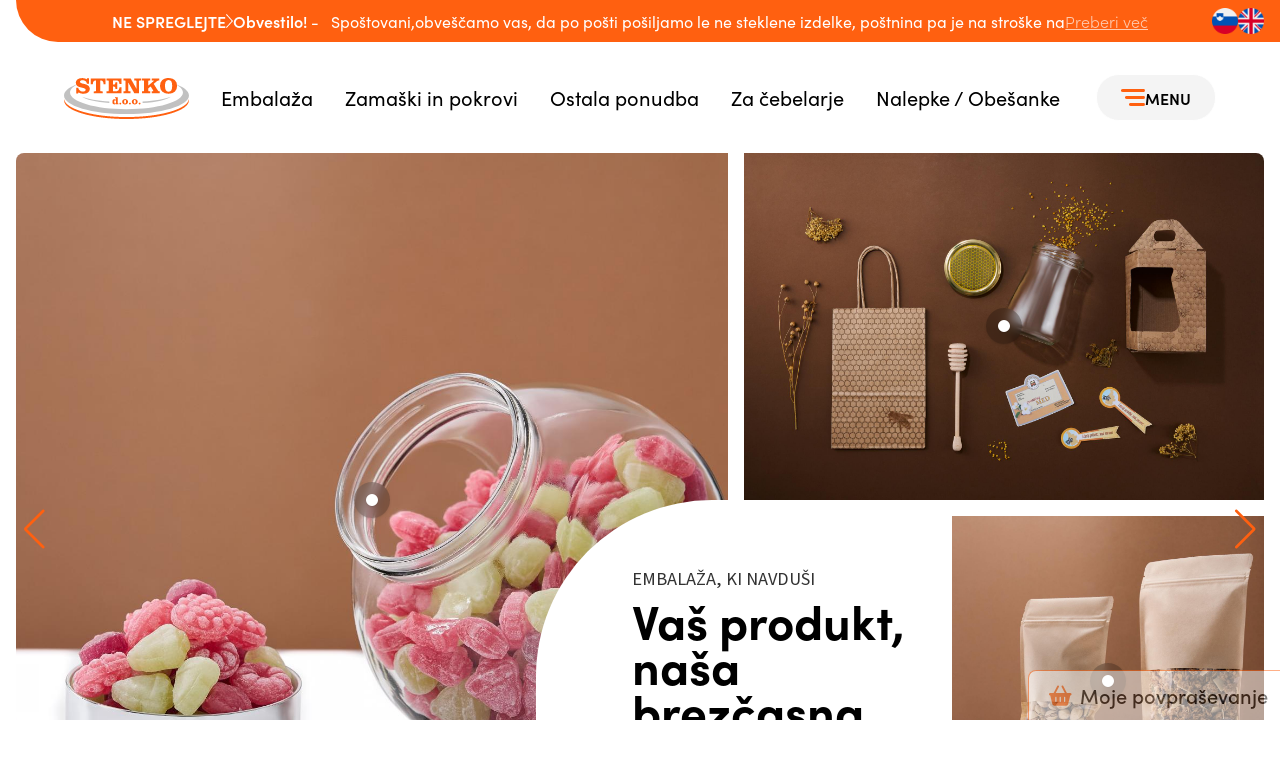

--- FILE ---
content_type: text/html; charset=utf-8
request_url: https://www.stenko.si/
body_size: 18632
content:
<!DOCTYPE html>
<html lang="sl" dir="ltr" prefix="content: http://purl.org/rss/1.0/modules/content/ dc: http://purl.org/dc/terms/ foaf: http://xmlns.com/foaf/0.1/ og: http://ogp.me/ns# rdfs: http://www.w3.org/2000/01/rdf-schema# sioc: http://rdfs.org/sioc/ns# sioct: http://rdfs.org/sioc/types# skos: http://www.w3.org/2004/02/skos/core# xsd: http://www.w3.org/2001/XMLSchema#">

  <head>
    <link rel="profile" href="http://www.w3.org/1999/xhtml/vocab" />

    <meta name="viewport" content="width=device-width, initial-scale=1.0">

    <!-- Adobe Fonst -->
    <link rel="stylesheet" href="https://use.typekit.net/ldv6nok.css">

    <meta http-equiv="Content-Type" content="text/html; charset=utf-8" />
<link rel="shortcut icon" href="https://www.stenko.si/sites/all/themes/cms_subtheme/favicon.ico" type="image/vnd.microsoft.icon" />
<meta name="description" content="Bogata ponudba steklene embalaže, kartonske embalaže, pločevinaste embalaže, zamaškov in pokrovov, ..." />
<meta name="generator" content="Drupal 7 (https://www.drupal.org)" />
<link rel="canonical" href="https://www.stenko.si/sl" />
<link rel="shortlink" href="https://www.stenko.si/sl" />

    <!-- SwiperJS Style -->
    <link rel="stylesheet" href="https://cdn.jsdelivr.net/npm/swiper@10/swiper-bundle.min.css" />


    <!-- SplideJS Style  -->
    <link href="https://cdn.jsdelivr.net/npm/@splidejs/splide@4.1.4/dist/css/splide.min.css" rel="stylesheet">

    <!-- Page title -->
    <title>Stenko d.o.o. - Embalaža, zamaški, pokrovi, ostalo</title>

    <!-- Styles -->
    <link type="text/css" rel="stylesheet" href="https://www.stenko.si/sites/default/files/css/css_lQaZfjVpwP_oGNqdtWCSpJT1EMqXdMiU84ekLLxQnc4.css" media="all" />
<link type="text/css" rel="stylesheet" href="https://www.stenko.si/sites/default/files/css/css_heu3Re9niyqNlhBbAARsdf9iJD0z1j4W5QjS0WAEtds.css" media="all" />
<link type="text/css" rel="stylesheet" href="https://www.stenko.si/sites/default/files/css/css_9U4d9ow_aGgpiC64BNt5siU3Th9cxf6hCcpJTyfqiw8.css" media="all" />
<link type="text/css" rel="stylesheet" href="https://www.stenko.si/sites/default/files/css/css_KlpIOyyEQX6KKY0nPKqtt-OD1TAoJyoZbLhymQn3kXQ.css" media="all" />
    <!-- HTML5 element support for IE6-8 -->
    <!--[if lt IE 9]>
      <script src="https://cdn.jsdelivr.net/html5shiv/3.7.3/html5shiv-printshiv.min.js"></script>
    <![endif]-->
    <script src="https://www.stenko.si/sites/default/files/js/js_Pt6OpwTd6jcHLRIjrE-eSPLWMxWDkcyYrPTIrXDSON0.js"></script>
<script src="https://www.stenko.si/sites/default/files/js/js_H4cLI1G_0G_POVnWiEdfJq6oSwOGf24qJnZVrlNaKxg.js"></script>
<script src="https://www.stenko.si/sites/default/files/js/js_SXtHzvlBM1fCxGJv5Sp_wNIQCSIiYIZhR3VcYXaHIWo.js"></script>
<script src="https://www.stenko.si/sites/default/files/js/js_HP_AHFfcptuvg0bUd2TVAs0MIUnErE54bTH9qxlIA-8.js"></script>
<script>jQuery.extend(Drupal.settings, {"basePath":"\/","pathPrefix":"sl\/","setHasJsCookie":0,"ajaxPageState":{"theme":"cms_subtheme","theme_token":"FSzCd4EC_HWg3XxlyjpLDSWApUgVTtAIJ3W1Exd9yck","js":{"sites\/all\/themes\/bootstrap\/js\/bootstrap.js":1,"sites\/all\/modules\/jquery_update\/replace\/jquery\/1.12\/jquery.min.js":1,"misc\/jquery-extend-3.4.0.js":1,"misc\/jquery-html-prefilter-3.5.0-backport.js":1,"misc\/jquery.once.js":1,"misc\/drupal.js":1,"sites\/all\/modules\/jquery_update\/js\/jquery_browser.js":1,"sites\/all\/modules\/admin_menu\/admin_devel\/admin_devel.js":1,"sites\/all\/modules\/entityreference\/js\/entityreference.js":1,"public:\/\/languages\/sl_hBvSF4pVAAPFgWXHz7t14yHQ94am1WxADjiKpBski8g.js":1,"sites\/all\/libraries\/colorbox\/jquery.colorbox-min.js":1,"sites\/all\/modules\/colorbox\/js\/colorbox.js":1,"sites\/all\/modules\/colorbox\/styles\/default\/colorbox_style.js":1,"sites\/all\/modules\/custom\/carpediem_cart\/js\/carpediem_cart.js":1,"misc\/form.js":1,"sites\/all\/themes\/bootstrap\/js\/misc\/_collapse.js":1,"sites\/all\/themes\/cms_subtheme\/bootstrap\/js\/affix.js":1,"sites\/all\/themes\/cms_subtheme\/bootstrap\/js\/alert.js":1,"sites\/all\/themes\/cms_subtheme\/bootstrap\/js\/button.js":1,"sites\/all\/themes\/cms_subtheme\/bootstrap\/js\/carousel.js":1,"sites\/all\/themes\/cms_subtheme\/bootstrap\/js\/collapse.js":1,"sites\/all\/themes\/cms_subtheme\/bootstrap\/js\/dropdown.js":1,"sites\/all\/themes\/cms_subtheme\/bootstrap\/js\/modal.js":1,"sites\/all\/themes\/cms_subtheme\/bootstrap\/js\/tooltip.js":1,"sites\/all\/themes\/cms_subtheme\/bootstrap\/js\/popover.js":1,"sites\/all\/themes\/cms_subtheme\/bootstrap\/js\/scrollspy.js":1,"sites\/all\/themes\/cms_subtheme\/bootstrap\/js\/tab.js":1,"sites\/all\/themes\/cms_subtheme\/bootstrap\/js\/transition.js":1,"sites\/all\/themes\/cms_subtheme\/js\/script.js":1},"css":{"modules\/system\/system.base.css":1,"modules\/field\/theme\/field.css":1,"sites\/all\/modules\/menu_language_filter\/menu_language_filter.css":1,"modules\/node\/node.css":1,"sites\/all\/modules\/views\/css\/views.css":1,"sites\/all\/modules\/media\/modules\/media_wysiwyg\/css\/media_wysiwyg.base.css":1,"sites\/all\/modules\/colorbox\/styles\/default\/colorbox_style.css":1,"sites\/all\/modules\/ctools\/css\/ctools.css":1,"modules\/locale\/locale.css":1,"sites\/all\/themes\/cms_subtheme\/lib\/accordion\/mjAccordion.css":1,"sites\/all\/themes\/cms_subtheme\/css\/style.css":1}},"colorbox":{"opacity":"0.85","current":"{current} of {total}","previous":"\u00ab Prev","next":"Next \u00bb","close":"Zapri","maxWidth":"98%","maxHeight":"98%","fixed":true,"mobiledetect":true,"mobiledevicewidth":"480px","file_public_path":"\/sites\/default\/files","specificPagesDefaultValue":"admin*\nimagebrowser*\nimg_assist*\nimce*\nnode\/add\/*\nnode\/*\/edit\nprint\/*\nprintpdf\/*\nsystem\/ajax\nsystem\/ajax\/*"},"better_exposed_filters":{"views":{"ne_spreglejte":{"displays":{"block":{"filters":[]}}},"osnovni_podatki":{"displays":{"block_1":{"filters":[]},"block":{"filters":[]},"block_4":{"filters":[]}}},"slider":{"displays":{"block":{"filters":[]}}},"izpostavljene_kategorije":{"displays":{"block":{"filters":[]}}},"sorodni_izdelki":{"displays":{"block":{"filters":[]}}},"izpostavljeni_izdelki":{"displays":{"block":{"filters":[]}}},"vstopna_stran":{"displays":{"block":{"filters":[]}}},"banner":{"displays":{"block":{"filters":[]}}},"dobavitelji":{"displays":{"block":{"filters":[]}}}}},"carpediem_cart":{"link":"https:\/\/www.stenko.si"},"bootstrap":{"anchorsFix":"0","anchorsSmoothScrolling":"0","formHasError":1,"popoverEnabled":1,"popoverOptions":{"animation":1,"html":0,"placement":"right","selector":"","trigger":"click","triggerAutoclose":1,"title":"","content":"","delay":0,"container":"body"},"tooltipEnabled":1,"tooltipOptions":{"animation":1,"html":0,"placement":"auto left","selector":"","trigger":"hover focus","delay":0,"container":"body"}}});</script>
  </head>
  <body class="html front not-logged-in no-sidebars page-node page-node- page-node-662 node-type-page i18n-sl">
    <div id="skip-link">
      <a href="#main-content" class="element-invisible element-focusable">Skip to main content</a>
    </div>
        
	<div id="topBar">
		<div class="wrapper-top-bar">
			<div class="bs4-container-fluid maxw">
				  <div class="region region-top-bar">
    <section id="block-views-ne-spreglejte-block" class="block block-views nespreglejte-block clearfix">

      
  <div class="view view-ne-spreglejte view-id-ne_spreglejte view-display-id-block view-dom-id-379e711524452ce8bfa7abb35b94f4b1">
        
  
  
      <div class="view-content">
        <div class="views-row views-row-1 views-row-odd views-row-first views-row-last swiper-slide">
      
  <div class="views-field views-field-php">        <span class="field-content">Ne spreglejte</span>  </div>  
  <div class="views-field views-field-nothing">        <span class="field-content"><svg xmlns="http://www.w3.org/2000/svg" width="7.717" height="14" viewBox="0 0 7.717 14">
  <path id="Path_67" data-name="Path 67" d="M3575.642-22002.354l-.717-.717,6.283-6.283-6.283-6.283.717-.717,7,7Z" transform="translate(-3574.925 22016.354)" fill="currentcolor"/>
</svg></span>  </div>  
          <div class="marquee views-fieldset" data-module="views_fieldsets">
            <div class="marquee__inner views-fieldset" data-module="views_fieldsets">
            <div class="marquee__content views-fieldset" data-module="views_fieldsets">
            <div class="views-field views-field-title"><span class="field-content"><a href="/sl/obvestilo"><b>Obvestilo!</b> -  
Spoštovani,obveščamo vas, da po pošti pošiljamo le ne steklene izdelke, poštnina pa je na stroške naslovnika.
Dodajanje artiklov v košarico še NE pomeni, da bodo izdelki samodejno rezervirani ali pripravljeni za prevzem. Priprava naročila je možna šele po prejetem predhodnem plačilu.
Cene in pakiranja se lahko razlikujejo glede na dobavljivost. Zaloga je skupna za vsa skladišča, zato nas pri večjih količinah predhodno kontaktirajte glede prevzema.
Vabimo vas, da nas obiščete osebno v naših maloprodajnih trgovinah:


Trgovina Stenko (Trzin, Špruha 3)Pon–pet: 8:00–18:00Sobota: 8:00–13:00


PE Celje (Celje, Mariborska cesta 86) Telefon: 041 646 522Pon–pet: 8:00–16:00Sobota: 8:00–12:00


Zahvaljujemo se vam za razumevanje in zaupanje. Za dodatne informacije nas lahko kontaktirate.


-Ekipa Stenko​</a></span></div>      </div>

      </div>

      </div>

    
  <div class="views-field views-field-view-node">        <span class="field-content"><a href="/sl/obvestilo">Preberi več</a></span>  </div>  </div>
    </div>
  
  
  
  
  
  
</div>
</section>
<section id="block-locale-language" class="block block-locale languge-switcher-block clearfix">

      
  <ul class="language-switcher-locale-url"><li class="sl first active"><a href="/sl" class="language-link active" xml:lang="sl"><img class="language-icon img-responsive" typeof="foaf:Image" loading="lazy" src="https://www.stenko.si/sites/all/modules/languageicons/flags/sl.png" width="32" height="32" alt="Slovenščina" title="Slovenščina" /></a></li>
<li class="en last"><a href="/en" class="language-link" xml:lang="en"><img class="language-icon img-responsive" typeof="foaf:Image" loading="lazy" src="https://www.stenko.si/sites/all/modules/languageicons/flags/en.png" width="32" height="32" alt="English" title="English" /></a></li>
</ul>
</section>
  </div>
			</div>
		</div>
	</div>



<div id="navbar" class="stenko-navbar">
	<div class="bs4-container-fluid maxw">
		<div class="navbar-wrapper">
			<div class="logo-wrapper">
				<a class="logo-link" href="/sl" title="Domov">
					<img src="/sites/all/themes/cms_subtheme/logo.svg">
				</a>
			</div>
			<div class="main-menu-wrapper">
									  <div class="region region-navigation">
    <section id="block-menu-block-3" class="block block-menu-block clearfix">

      
  <div class="menu-block-wrapper menu-block-3 menu-name-main-menu parent-mlid-0 menu-level-1">
  <ul class="menu nav"><li class="first expanded menu-mlid-1631 menu-item-navbar-hidden dropdown"><a href="/sl/podjetje" data-target="#" class="dropdown-toggle" data-toggle="dropdown">Podjetje</a><div class="dropdown-menu "><div class="bs4-container-fluid maxw"><ul class="sub-menu grid"><li class="menu-grid-item"><a class="first leaf menu-mlid-1584" href="/sl/podjetje"><div class="title">Podjetje</div></a></li><li class="menu-grid-item"><a class="leaf menu-mlid-1586" href="/sl/kontakt-vizitka"><div class="title">Kontakt in vizitka</div></a></li><li class="menu-grid-item"><a class="leaf menu-mlid-1585" href="/sl/kako-do-nas"><div class="title">Kako do nas?</div></a></li><li class="menu-grid-item"><a class="last leaf menu-mlid-1632" href="/sl/povprasevanje"><div class="title">Povpraševanje</div></a></li></ul></div></div></li>
<li class="expanded menu-mlid-1589 dropdown"><a href="/sl/embalaza" data-target="#" class="dropdown-toggle" data-toggle="dropdown">Embalaža</a><div class="dropdown-menu "><div class="bs4-container-fluid maxw"><ul class="sub-menu grid"><li class="menu-grid-item"><a class="first leaf has-children menu-mlid-1590" href="/sl/embalaza/steklena-embalaza"><img class="img-responsive" src="https://www.stenko.si/sites/default/files/styles/slika_1_1_576x576/public/stenko-glass-packaging.jpg?itok=9tLQC0Kg"><div class="title">Steklena embalaža</div></a></li><li class="menu-grid-item"><a class="leaf has-children menu-mlid-1609" href="/sl/embalaza/kozarci-za-vlaganje"><img class="img-responsive" src="https://www.stenko.si/sites/default/files/styles/slika_1_1_576x576/public/stenko-pickling-jars.jpg?itok=mns_ufRz"><div class="title">Kozarci za vlaganje</div></a></li><li class="menu-grid-item"><a class="leaf has-children menu-mlid-1597" href="/sl/embalaza/kartonska-lesena-darilna-embalaza-vrecke"><img class="img-responsive" src="https://www.stenko.si/sites/default/files/styles/slika_1_1_576x576/public/stenko-cardboard-wooden-gift-packaging-bags.jpg?itok=8flbwZdM"><div class="title">Kartonska, lesena, darilna embalaža + vrečke</div></a></li><li class="menu-grid-item"><a class="leaf has-children menu-mlid-1605" href="/sl/embalaza/plocevinasta-embalaza"><img class="img-responsive" src="https://www.stenko.si/sites/default/files/styles/slika_1_1_576x576/public/stenko-metal-packaging.jpg?itok=NlKDWVZW"><div class="title">Pločevinasta embalaža</div></a></li><li class="menu-grid-item"><a class="leaf menu-mlid-1608" href="/sl/embalaza/pe-embalaza-jokey"><img class="img-responsive" src="https://www.stenko.si/sites/default/files/styles/slika_1_1_576x576/public/stenko-pe-packaging-jokey.jpg?itok=HC0OEQNj"><div class="title">PE embalaža Jokey</div></a></li><li class="menu-grid-item"><a class="last leaf menu-mlid-1767" href="/sl/embalaza/darilna-embalaza"><img class="img-responsive" src="https://www.stenko.si/sites/default/files/styles/slika_1_1_576x576/public/stenko-gift-packaging.jpg?itok=rZ_kGCkM"><div class="title">Darilna embalaža</div></a></li></ul></div></div></li>
<li class="expanded menu-mlid-1615 dropdown"><a href="/sl/zamaski-pokrovi" data-target="#" class="dropdown-toggle" data-toggle="dropdown">Zamaški in pokrovi</a><div class="dropdown-menu "><div class="bs4-container-fluid maxw"><ul class="sub-menu grid"><li class="menu-grid-item"><a class="first leaf menu-mlid-1616" href="/sl/zamaski-pokrovi/razprsila-dozatorji-kapalke-pipete"><img class="img-responsive" src="https://www.stenko.si/sites/default/files/styles/slika_1_1_576x576/public/stenko-sprayers-pumps-droppers-pipettes.jpg?itok=3grn5N0w"><div class="title">Razpršila, dozatorji, kapalke, pipete</div></a></li><li class="menu-grid-item"><a class="leaf menu-mlid-1617" href="/sl/zamaski-pokrovi/na-navoj-kronski-mehanski-zamaski"><img class="img-responsive" src="https://www.stenko.si/sites/default/files/styles/slika_1_1_576x576/public/stenko-screw-crown-mechanical-stoppers.jpg?itok=wyACPGn-"><div class="title">Na navoj, kronski, mehanski zamaški</div></a></li><li class="menu-grid-item"><a class="leaf menu-mlid-1618" href="/sl/zamaski-pokrovi/navoji"><img class="img-responsive" src="https://www.stenko.si/sites/default/files/styles/slika_1_1_576x576/public/stenko-twist-lids.jpg?itok=-K-ekEDt"><div class="title">T.O. navoji</div></a></li><li class="menu-grid-item"><a class="leaf menu-mlid-1619" href="/sl/zamaski-pokrovi/deep-navoji"><img class="img-responsive" src="https://www.stenko.si/sites/default/files/styles/slika_1_1_576x576/public/stenko-deep-lids.jpg?itok=Pm-fbch1"><div class="title">Deep navoji</div></a></li><li class="menu-grid-item"><a class="leaf menu-mlid-1620" href="/sl/zamaski-pokrovi/pluta-sinteticni"><img class="img-responsive" src="https://www.stenko.si/sites/default/files/styles/slika_1_1_576x576/public/stenko-cork-synthetic-stoppers.jpg?itok=XpKR0ret"><div class="title">Pluta, sintetični</div></a></li><li class="menu-grid-item"><a class="leaf menu-mlid-1621" href="/sl/zamaski-pokrovi/zapiraci-pecatniki-fen-z-ventilatorjem"><img class="img-responsive" src="https://www.stenko.si/sites/default/files/styles/slika_1_1_576x576/public/stenko-closers-sealers-capsulator-dryer.jpg?itok=TEAWCgqP"><div class="title">Zapirači, pečatniki, Fen z ventilatorjem</div></a></li><li class="menu-grid-item"><a class="last leaf menu-mlid-1622" href="/sl/zamaski-pokrovi/pvc-kapice"><img class="img-responsive" src="https://www.stenko.si/sites/default/files/styles/slika_1_1_576x576/public/stenko-pvc-caps.jpg?itok=kKTwaTbi"><div class="title">PVC kapice</div></a></li></ul></div></div></li>
<li class="expanded menu-mlid-1624 dropdown"><a href="/sl/ostala-ponudba" data-target="#" class="dropdown-toggle" data-toggle="dropdown">Ostala ponudba</a><div class="dropdown-menu "><div class="bs4-container-fluid maxw"><ul class="sub-menu grid"><li class="menu-grid-item"><a class="first leaf menu-mlid-1625" href="/sl/ostala-ponudba/kristal-rogaska"><img class="img-responsive" src="https://www.stenko.si/sites/default/files/styles/slika_1_1_576x576/public/stenko-kristal-rogaska.jpg?itok=_po8pYIb"><div class="title">Kristal (Rogaška)</div></a></li><li class="menu-grid-item"><a class="leaf menu-mlid-1626" href="/sl/ostala-ponudba/knjige"><img class="img-responsive" src="https://www.stenko.si/sites/default/files/styles/slika_1_1_576x576/public/stenko-books.jpg?itok=WvRhJSTS"><div class="title">Knjige</div></a></li><li class="menu-grid-item"><a class="leaf menu-mlid-1627" href="/sl/ostala-ponudba/kuhinjski-pripomocki"><img class="img-responsive" src="https://www.stenko.si/sites/default/files/styles/slika_1_1_576x576/public/stenko-kitchen-utensils.jpg?itok=Zx9o9s4Q"><div class="title">Kuhinjski pripomočki</div></a></li><li class="menu-grid-item"><a class="leaf menu-mlid-1628" href="/sl/ostala-ponudba/kozarci-namizno-steklo"><img class="img-responsive" src="https://www.stenko.si/sites/default/files/styles/slika_1_1_576x576/public/stenko-glass-drinkware-and-tableware.jpg?itok=qdCdUZL5"><div class="title">Kozarci in namizno steklo</div></a></li><li class="menu-grid-item"><a class="last leaf menu-mlid-1629" href="/sl/ostala-ponudba/namizni-dodatki"><img class="img-responsive" src="https://www.stenko.si/sites/default/files/styles/slika_1_1_576x576/public/stenko-table-accessories.jpg?itok=X6RXVWqY"><div class="title">Namizni dodatki</div></a></li></ul></div></div></li>
<li class="leaf menu-mlid-1623"><a href="/sl/za-cebelarje">Za čebelarje</a></li>
<li class="last leaf menu-mlid-1630"><a href="/sl/nalepke-obesanke">Nalepke / Obešanke</a></li>
</ul></div>

</section>
  </div>
							</div>
			<div class="mega-menu-toggler-wrapper">
				<button class="mega-menu-button" mega-menu="open">
					<svg xmlns="http://www.w3.org/2000/svg" width="24.002" height="17.002" viewBox="0 0 24.002 17.002">
						<path d="M16359.5,21965.5a1.5,1.5,0,0,1,0-3h13a1.5,1.5,0,0,1,0,3Zm-4-7a1.5,1.5,0,1,1,0-3h17a1.5,1.5,0,1,1,0,3Zm-4-7a1.5,1.5,0,1,1,0-3h21a1.5,1.5,0,1,1,0,3Z" transform="translate(-16349.998 -21948.5)" fill="#ff6010" />
					</svg>
					<span>Menu</span>
				</button>
			</div>
		</div>
	</div>
</div>

<dialog id="stenkoMegaMenu">
	<div class="bs4-container-fluid maxw mega-menu-container">
		<div class="mega-menu-header">
			<a class="mega-menu-logo-link logo-link" href="/sl" title="Domov">
				<img src="/sites/all/themes/cms_subtheme/logo.svg">
			</a>
			<button class="mega-menu-button" mega-menu="close">
				<svg xmlns="http://www.w3.org/2000/svg" width="17" height="17.002" viewBox="0 0 17 17.002">
					<path d="M16356.769,21971.309l-6.647-6.652-6.647,6.652a1.087,1.087,0,0,1-1.536-1.537l6.647-6.648-6.647-6.65a1.084,1.084,0,1,1,1.536-1.531l6.647,6.65,6.647-6.65a1.083,1.083,0,0,1,1.531,1.531l-6.646,6.65,6.646,6.648a1.085,1.085,0,0,1-1.531,1.537Z" transform="translate(-16341.621 -21954.623)" fill="#fff" />
				</svg>
				<span>Zapri</span>
			</button>
		</div>
		<div class="mega-menu-content">
							  <div class="region region-mega-menu">
    <section id="block-menu-block-2" class="block block-menu-block clearfix">

      
  <div class="menu-block-wrapper menu-block-2 menu-name-main-menu parent-mlid-0 menu-level-1">
  <ul class="menu nav"><li class="first expanded menu-mlid-1631 menu-item-navbar-hidden"><a href="/sl/podjetje">Podjetje</a><ul class="menu nav"><li class="first leaf menu-mlid-1584 menu-item-navbar-hidden"><a href="/sl/podjetje">Podjetje</a></li>
<li class="leaf menu-mlid-1586 menu-item-navbar-hidden"><a href="/sl/kontakt-vizitka">Kontakt in vizitka</a></li>
<li class="leaf menu-mlid-1585 menu-item-navbar-hidden"><a href="/sl/kako-do-nas">Kako do nas?</a></li>
<li class="last leaf menu-mlid-1632"><a href="/sl/povprasevanje">Povpraševanje</a></li>
</ul></li>
<li class="expanded menu-mlid-1589"><a href="/sl/embalaza">Embalaža</a><ul class="menu nav"><li class="first leaf has-children menu-mlid-1590"><a href="/sl/embalaza/steklena-embalaza">Steklena embalaža</a></li>
<li class="leaf has-children menu-mlid-1609"><a href="/sl/embalaza/kozarci-za-vlaganje">Kozarci za vlaganje</a></li>
<li class="leaf has-children menu-mlid-1597"><a href="/sl/embalaza/kartonska-lesena-darilna-embalaza-vrecke">Kartonska, lesena, darilna embalaža + vrečke</a></li>
<li class="leaf has-children menu-mlid-1605"><a href="/sl/embalaza/plocevinasta-embalaza">Pločevinasta embalaža</a></li>
<li class="leaf menu-mlid-1608"><a href="/sl/embalaza/pe-embalaza-jokey">PE embalaža Jokey</a></li>
<li class="last leaf menu-mlid-1767"><a href="/sl/embalaza/darilna-embalaza">Darilna embalaža</a></li>
</ul></li>
<li class="expanded menu-mlid-1615"><a href="/sl/zamaski-pokrovi">Zamaški in pokrovi</a><ul class="menu nav"><li class="first leaf menu-mlid-1616"><a href="/sl/zamaski-pokrovi/razprsila-dozatorji-kapalke-pipete">Razpršila, dozatorji, kapalke, pipete</a></li>
<li class="leaf menu-mlid-1617"><a href="/sl/zamaski-pokrovi/na-navoj-kronski-mehanski-zamaski">Na navoj, kronski, mehanski zamaški</a></li>
<li class="leaf menu-mlid-1618"><a href="/sl/zamaski-pokrovi/navoji">T.O. navoji</a></li>
<li class="leaf menu-mlid-1619"><a href="/sl/zamaski-pokrovi/deep-navoji">Deep navoji</a></li>
<li class="leaf menu-mlid-1620"><a href="/sl/zamaski-pokrovi/pluta-sinteticni">Pluta, sintetični</a></li>
<li class="leaf menu-mlid-1621"><a href="/sl/zamaski-pokrovi/zapiraci-pecatniki-fen-z-ventilatorjem">Zapirači, pečatniki, Fen z ventilatorjem</a></li>
<li class="last leaf menu-mlid-1622"><a href="/sl/zamaski-pokrovi/pvc-kapice">PVC kapice</a></li>
</ul></li>
<li class="expanded menu-mlid-1624"><a href="/sl/ostala-ponudba">Ostala ponudba</a><ul class="menu nav"><li class="first leaf menu-mlid-1625"><a href="/sl/ostala-ponudba/kristal-rogaska">Kristal (Rogaška)</a></li>
<li class="leaf menu-mlid-1626"><a href="/sl/ostala-ponudba/knjige">Knjige</a></li>
<li class="leaf menu-mlid-1627"><a href="/sl/ostala-ponudba/kuhinjski-pripomocki">Kuhinjski pripomočki</a></li>
<li class="leaf menu-mlid-1628"><a href="/sl/ostala-ponudba/kozarci-namizno-steklo">Kozarci in namizno steklo</a></li>
<li class="last leaf menu-mlid-1629"><a href="/sl/ostala-ponudba/namizni-dodatki">Namizni dodatki</a></li>
</ul></li>
<li class="leaf menu-mlid-1623"><a href="/sl/za-cebelarje">Za čebelarje</a></li>
<li class="last leaf menu-mlid-1630"><a href="/sl/nalepke-obesanke">Nalepke / Obešanke</a></li>
</ul></div>

</section>
  </div>
					</div>
		<div class="mega-menu-footer">
							  <div class="region region-mega-menu-info">
    <section id="block-views-osnovni-podatki-block-1" class="block block-views osnovni-podatki-mega-menu clearfix">

      
  <div class="view view-osnovni-podatki view-id-osnovni_podatki view-display-id-block_1 view-dom-id-2a3fc2a127fb71778046bb7b40c61809">
        
  
  
      <div class="view-content">
        <div class="views-row views-row-1 views-row-odd views-row-first views-row-last">
      
  <div class="views-field views-field-field-mega-menu-opis">        <div class="field-content">Je tudi vas očarala lepota naše ponudbe?</div>  </div>  
          <div class="mega-menu-contact-wrap views-fieldset" data-module="views_fieldsets">
            <div class="views-field views-field-field-telefonska-stevilka"><div class="field-content"><a href="tel:+386 1 562 17 22">Pokličite <svg xmlns="http://www.w3.org/2000/svg" width="39.996" height="39.998" viewBox="0 0 39.996 39.998"><path d="M14926.271,21080.773a20.671,20.671,0,0,1-7.438-2.2,39.732,39.732,0,0,1-13.248-10.359,36.389,36.389,0,0,1-6.47-10.771,14.858,14.858,0,0,1-1.08-6.264,6.149,6.149,0,0,1,1.836-3.926l2.873-2.895a.065.065,0,0,1,.016-.021,4.146,4.146,0,0,1,2.873-1.236,4.016,4.016,0,0,1,2.836,1.236c.55.51,1.079,1.049,1.587,1.572.254.27.523.539.788.8l2.307,2.3a3.87,3.87,0,0,1,0,5.846c-.237.232-.471.477-.709.715-.624.635-1.27,1.291-1.962,1.926a17.21,17.21,0,0,0,2.285,3.6,28.926,28.926,0,0,0,6.957,6.332c.243.148.529.291.836.445.212.111.429.223.65.338l2.672-2.66a4.075,4.075,0,0,1,2.895-1.3,3.945,3.945,0,0,1,2.856,1.307l4.64,4.65a4.074,4.074,0,0,1,1.3,2.895,4.224,4.224,0,0,1-1.275,2.926c-.364.375-.735.74-1.1,1.084a21.173,21.173,0,0,0-1.48,1.529c-.006.016-.021.025-.032.043a6.364,6.364,0,0,1-4.878,2.094C14926.637,21080.789,14926.451,21080.779,14926.271,21080.773Zm-21.9-34.791-2.883,2.879a3.868,3.868,0,0,0-1.17,2.508,12.091,12.091,0,0,0,.947,5.285,34.357,34.357,0,0,0,6.09,10.121,37.575,37.575,0,0,0,12.475,9.76,18.328,18.328,0,0,0,6.6,1.975c.127.01.265.01.386.01a4.077,4.077,0,0,0,3.18-1.344,22.8,22.8,0,0,1,1.635-1.687c.365-.354.7-.678,1.032-1.031a1.665,1.665,0,0,0-.011-2.641l-4.655-4.65-.021-.021a1.711,1.711,0,0,0-1.217-.613,1.9,1.9,0,0,0-1.275.635l-2.889,2.883a1.737,1.737,0,0,1-2.127.371c-.031-.016-.063-.037-.1-.059-.243-.152-.534-.291-.835-.443-.339-.17-.693-.35-1.037-.566a31.09,31.09,0,0,1-7.513-6.82l-.006-.01a18.45,18.45,0,0,1-2.729-4.449c-.011-.027-.016-.053-.026-.074a1.726,1.726,0,0,1,.438-1.92c.011-.018.027-.021.043-.043.735-.656,1.412-1.334,2.121-2.059.243-.238.481-.48.725-.725a1.608,1.608,0,0,0,0-2.619l-2.307-2.307c-.27-.275-.539-.545-.8-.814-.514-.535-1-1.031-1.519-1.514-.011-.01-.021-.016-.026-.025a1.812,1.812,0,0,0-1.232-.588A1.9,1.9,0,0,0,14904.368,21045.982Zm28.289,28.475s-.006,0-.007,0S14932.65,21074.457,14932.657,21074.457Zm-4.18-15.307a10.87,10.87,0,0,0-8.861-8.846,1.128,1.128,0,0,1-.921-1.316,1.145,1.145,0,0,1,1.322-.926,13.134,13.134,0,0,1,10.719,10.7,1.14,1.14,0,0,1-.937,1.316c-.068.006-.127.016-.2.016A1.137,1.137,0,0,1,14928.478,21059.15Zm7.253-.344a19.328,19.328,0,0,0-15.776-15.754,1.138,1.138,0,1,1,.376-2.244,21.635,21.635,0,0,1,17.649,17.623,1.161,1.161,0,0,1-1.122,1.322A1.14,1.14,0,0,1,14935.73,21058.807Z" fill="currentcolor" transform="translate(-14898.001 -21040.791)"/></svg> +386 1 562 17 22</a></div></div>                <div class="views-field views-field-php"><span class="field-content"><a href="/sl/povprasevanje" class="stenko-btn">Povpraševanje</a></span></div>      </div>

    </div>
    </div>
  
  
  
  
  
  
</div>
</section>
  </div>
					</div>
	</div>
</dialog>
  <div id="slider">
    <div class="bs4-container-fluid maxw">
      <div class="bs4-row">
        <div class="bs4-col-12">
            <div class="region region-slider">
    <section id="block-views-slider-block" class="block block-views clearfix">

      
  <div class="view view-slider view-id-slider view-display-id-block view-dom-id-9cb2b910f1d45f02e68478ec7fd254d8">
        
  
  
      <div class="view-content">
      <div class="swiper">
        <div class="swiper-wrapper">
            <div class="views-row views-row-1 views-row-odd views-row-first swiper-slide">
    <div class="views-field-wrapper">
  <div class="views-field-inner-wrapper">
        
    <div class="views-field views-field-field-nadnaslov">        <div class="field-content">Embalaža, ki navduši</div>    </div>        
    <div class="views-field views-field-php">        <span class="field-content"><h1>Vaš produkt, naša brezčasna embalaža</h1></span>    </div>        
    <div class="views-field views-field-field-povezava">        <div class="field-content"></div>    </div>      </div>
</div>


<div class="paragraph paragraph-1"><div class="img-wrap"><img typeof="foaf:Image" class="img-responsive" loading="lazy" src="https://www.stenko.si/sites/default/files/styles/slider_1920_1280/public/stenkosteklenaembalaza2024-10-29-01-stenko-studjisko8357.jpg?itok=tCn8RaNl" width="1920" height="1280" alt="" /></div><div class="carpediem-shopping-dot-wrapper"><div class="carpediem-shopping-dot-content"><div class="povezava-wrap"><a href="https://stenko.si/sl/embalaza/kozarci-za-vlaganje/kozarci-navoj/kozarec-glass-jar-srebrni-pokrov">Kozarec glass jar + srebrni pokrov 2000ml</a></div></div></div></div><div class="paragraph paragraph-2"><div class="img-wrap"><img typeof="foaf:Image" class="img-responsive" loading="lazy" src="https://www.stenko.si/sites/default/files/styles/slider_1920_1280/public/stenkosteklenaembalaza2024-10-29-2-stenko-studjisko82801.jpg?itok=aUdKO08e" width="1920" height="1280" alt="" /></div><div class="carpediem-shopping-dot-wrapper"><div class="carpediem-shopping-dot-content"><div class="povezava-wrap"><a href="https://stenko.si/sl/za-cebelarje">Za čebelarje</a></div></div></div></div><div class="paragraph paragraph-3"><div class="img-wrap"><img typeof="foaf:Image" class="img-responsive" loading="lazy" src="https://www.stenko.si/sites/default/files/styles/slider_1920_1280/public/stenkosteklenaembalaza2024-10-29-01-stenko-studjisko8059.jpg?itok=imvRFIrA" width="1920" height="1280" alt="" /></div><div class="carpediem-shopping-dot-wrapper"><div class="carpediem-shopping-dot-content"><div class="povezava-wrap"><a href="https://stenko.si/sl/embalaza/kartonska-lesena-darilna-embalaza-vrecke/vrecke-za-moko-kruh-vrecke-z-zadrgo/rjava-vrecka-0">Rjava vrečka z zadrgo in oknom</a></div></div></div></div>  </div>
  <div class="views-row views-row-2 views-row-even swiper-slide">
    <div class="views-field-wrapper">
  <div class="views-field-inner-wrapper">
        
    <div class="views-field views-field-field-nadnaslov">        <div class="field-content">Eleganca v vsaki kapljici</div>    </div>        
    <div class="views-field views-field-php">        <span class="field-content"><span class="custom-heading">Steklenice za žganje in likerje</span></span>    </div>        
    <div class="views-field views-field-field-povezava">        <div class="field-content"><a href="embalaza/steklena-embalaza/steklenice-za-zganje-likerje" class="stenko-btn">Preveri več</a></div>    </div>      </div>
</div>


<div class="paragraph paragraph-1"><div class="img-wrap"><img typeof="foaf:Image" class="img-responsive" loading="lazy" src="https://www.stenko.si/sites/default/files/styles/slider_1920_1280/public/stenkostenko00333-tif115_0.jpg?itok=AY575hhZ" width="1920" height="1280" alt="" /></div><div class="carpediem-shopping-dot-wrapper"><div class="carpediem-shopping-dot-content"><div class="povezava-wrap"><a href="https://www.stenko.si/sl/embalaza/steklena-embalaza/steklenice-za-zganje-likerje">Steklenice za žganje in likerje</a></div><div class="kratek-opis-wrap"><div class="kratek-opis">Izrazite svojo kreativnost pri ustvarjanju</div></div></div></div></div><div class="paragraph paragraph-2"><div class="img-wrap"><img typeof="foaf:Image" class="img-responsive" loading="lazy" src="https://www.stenko.si/sites/default/files/styles/slider_1920_1280/public/stenkosteklenaembalaza2024-10-29-01-stenko-studjisko9737.jpg?itok=LmNMm8Tl" width="1920" height="1280" alt="" /></div><div class="carpediem-shopping-dot-wrapper"><div class="carpediem-shopping-dot-content"><div class="povezava-wrap"><a href="https://www.stenko.si/sl/embalaza/steklena-embalaza/steklenice-za-zganje-likerje">Steklenice za žganje in likerje</a></div><div class="kratek-opis-wrap"><div class="kratek-opis">Popestrite svojo kolekcijo</div></div></div></div></div><div class="paragraph paragraph-3"><div class="img-wrap"><img typeof="foaf:Image" class="img-responsive" loading="lazy" src="https://www.stenko.si/sites/default/files/styles/slider_1920_1280/public/3e86c084-3fca-42ec-ba16-d67daec8ca7c.jpeg?itok=xfWzKkSE" width="1920" height="1280" alt="" /></div><div class="carpediem-shopping-dot-wrapper"><div class="carpediem-shopping-dot-content"><div class="povezava-wrap"><a href="https://www.stenko.si/sl/embalaza/steklena-embalaza/steklenice-za-zganje-likerje/passion">Steklenice za žganje in likerje</a></div><div class="kratek-opis-wrap"><div class="kratek-opis">Passion</div></div></div></div></div>  </div>
  <div class="views-row views-row-3 views-row-odd swiper-slide">
    <div class="views-field-wrapper">
  <div class="views-field-inner-wrapper">
        
    <div class="views-field views-field-field-nadnaslov">        <div class="field-content">Simbol elegance in prestiža</div>    </div>        
    <div class="views-field views-field-php">        <span class="field-content"><span class="custom-heading">Steklena harmonija</span></span>    </div>        
    <div class="views-field views-field-field-povezava">        <div class="field-content"><a href="ostala-ponudba/kristal-rogaska" class="stenko-btn">Preveri več</a></div>    </div>      </div>
</div>


<div class="paragraph paragraph-1"><div class="img-wrap"><img typeof="foaf:Image" class="img-responsive" loading="lazy" src="https://www.stenko.si/sites/default/files/styles/slider_1920_1280/public/stenkostenko01155-tif132.jpg?itok=4ddw7tFh" width="1920" height="1280" alt="" /></div><div class="carpediem-shopping-dot-wrapper"><div class="carpediem-shopping-dot-content"><div class="povezava-wrap"><a href="https://www.stenko.si/sl/ostala-ponudba/kristal-rogaska">Steklena harmonija Kristal Rogaška</a></div><div class="kratek-opis-wrap"><div class="kratek-opis">Simbol elegance in prestiža</div></div></div></div></div><div class="paragraph paragraph-2"><div class="img-wrap"><img typeof="foaf:Image" class="img-responsive" loading="lazy" src="https://www.stenko.si/sites/default/files/styles/slider_1920_1280/public/stenkostenko01099-tif128_0.jpg?itok=iHdHURPy" width="1920" height="1280" alt="" /></div><div class="carpediem-shopping-dot-wrapper"><div class="carpediem-shopping-dot-content"><div class="povezava-wrap"><a href="https://www.stenko.si/sl/ostala-ponudba/kristal-rogaska">Steklena harmonija Kristal Rogaška</a></div><div class="kratek-opis-wrap"><div class="kratek-opis">Simbol elegance in prestiža</div></div></div></div></div><div class="paragraph paragraph-3"><div class="img-wrap"><img typeof="foaf:Image" class="img-responsive" loading="lazy" src="https://www.stenko.si/sites/default/files/styles/slider_1920_1280/public/stenkosteklenaembalaza2024-10-29-2-stenko-studjisko2841.jpg?itok=DQGNs5M_" width="1920" height="1280" alt="" /></div><div class="carpediem-shopping-dot-wrapper"><div class="carpediem-shopping-dot-content"><div class="povezava-wrap"><a href="https://stenko.si/sl/ostala-ponudba/kozarci-namizno-steklo">Namizno steklo</a></div><div class="kratek-opis-wrap"><div class="kratek-opis">Embalaža za izstopajočo predstavitev</div></div></div></div></div>  </div>
  <div class="views-row views-row-4 views-row-even views-row-last swiper-slide">
    <div class="views-field-wrapper">
  <div class="views-field-inner-wrapper">
        
    <div class="views-field views-field-field-nadnaslov">        <div class="field-content">Okolju prijazna izbira</div>    </div>        
    <div class="views-field views-field-php">        <span class="field-content"><span class="custom-heading">Steklena embalaža </span></span>    </div>        
    <div class="views-field views-field-field-povezava">        <div class="field-content"><a href="embalaza/steklena-embalaza" class="stenko-btn">Preveri več</a></div>    </div>      </div>
</div>


<div class="paragraph paragraph-1"><div class="img-wrap"><img typeof="foaf:Image" class="img-responsive" loading="lazy" src="https://www.stenko.si/sites/default/files/styles/slider_1920_1280/public/stenkosteklenaembalaza2024-10-29-01-stenko-studjisko4190.jpg?itok=sR_5yo37" width="1920" height="1280" alt="" /></div><div class="carpediem-shopping-dot-wrapper"><div class="carpediem-shopping-dot-content"><div class="povezava-wrap"><a href="https://www.stenko.si/sl/embalaza/steklena-embalaza/steklenice-za-olje-kis">Steklenice z olje</a></div><div class="kratek-opis-wrap"><div class="kratek-opis">Poudarek na eleganci in funkcionalnosti</div></div></div></div></div><div class="paragraph paragraph-2"><div class="img-wrap"><img typeof="foaf:Image" class="img-responsive" loading="lazy" src="https://www.stenko.si/sites/default/files/styles/slider_1920_1280/public/stenkostenko00226-tif111.jpg?itok=qqaYwibn" width="1920" height="1280" alt="" /></div><div class="carpediem-shopping-dot-wrapper"><div class="carpediem-shopping-dot-content"><div class="povezava-wrap"><a href="https://stenko.si/sl/embalaza/kozarci-za-vlaganje/kozarci-na-patent/kozarec-kilner-jar-4">Kozarec kilner jar</a></div><div class="kratek-opis-wrap"><div class="kratek-opis">Svežina v steklenicah</div></div></div></div></div><div class="paragraph paragraph-3"><div class="img-wrap"><img typeof="foaf:Image" class="img-responsive" loading="lazy" src="https://www.stenko.si/sites/default/files/styles/slider_1920_1280/public/b9bd32f6-de1d-42e7-ab20-6d80b0c2744e.jpeg?itok=5cxlbqbg" width="1920" height="1280" alt="" /></div><div class="carpediem-shopping-dot-wrapper"><div class="carpediem-shopping-dot-content"><div class="povezava-wrap"><a href="https://www.stenko.si/sl/embalaza/steklena-embalaza/steklenice-za-olje-kis">Steklenice z olje</a></div><div class="kratek-opis-wrap"><div class="kratek-opis">Okolju prijazna izbira</div></div></div></div></div>  </div>
        </div>

        <!-- Pagination -->
        <div class="swiper-pagination"></div>
      </div>
      <!-- Navigation buttons -->
      <div class="swiper-button-prev main-swiper-button-prev">
        <!--<svg xmlns="http://www.w3.org/2000/svg" width="16" height="29.063" viewBox="0 0 16 29.063">
          <path d="M-15996.591-21434.016a1.036,1.036,0,0,1-.736-.3l-14.225-14.229,14.225-14.223a1.036,1.036,0,0,1,1.471,0,1.04,1.04,0,0,1,0,1.471l-12.752,12.752,12.752,12.758a1.04,1.04,0,0,1,0,1.471A1.035,1.035,0,0,1-15996.591-21434.016Z" transform="translate(16011.552 21463.078)" fill="currentcolor" />
        </svg>-->
      </div>
      <div class="swiper-button-next main-swiper-button-next">
        <!--<svg xmlns="http://www.w3.org/2000/svg" width="16" height="29.063" viewBox="0 0 16 29.063">
          <path d="M-16010.1-21434.016a1.036,1.036,0,0,1-.736-.3,1.04,1.04,0,0,1,0-1.471l12.752-12.758-12.752-12.752a1.04,1.04,0,0,1,0-1.471,1.036,1.036,0,0,1,1.471,0l14.225,14.223-.736.736-13.488,13.492A1.035,1.035,0,0,1-16010.1-21434.016Z" transform="translate(16011.137 21463.078)" fill="currentcolor" />
        </svg>-->
      </div>
    </div>
  
  
  
  
  
  
</div>
</section>
  </div>
        </div>
      </div>
    </div>
  </div>

<div id="main-container" class="main-container bs4-container-fluid maxw">
  <div class="bs4-row">
    <section class="bs4-col-12">
            <a id="main-content"></a>
                                              <div class="region region-content">
    <section id="block-system-main" class="block block-system clearfix">

      
  <article id="node-662" class="node node-page clearfix" about="/sl/stenko-doo" typeof="foaf:Document">
    <header>
            <span property="dc:title" content="Stenko d.o.o." class="rdf-meta element-hidden"></span>      </header>
        </article>

</section>
  </div>
    </section>
  </div>
</div>

  <div id="front-1">
    <div class="bs4-container-fluid maxw">
      <div class="bs4-row">
        <div class="bs4-col-12">
            <div class="region region-front-1">
    <section id="block-views-izpostavljene-kategorije-block" class="block block-views clearfix">

      
  <div class="view view-izpostavljene-kategorije view-id-izpostavljene_kategorije view-display-id-block view-dom-id-718d8a134f40629dd307d03c526ad6bc">
            <div class="view-header">
      <h2>Raziskujte po kategorijah</h2>
    </div>
  
  
  
      <div class="view-content">
      <div class="swiper">
        <div class="swiper-wrapper">
            <div class="views-row views-row-1 views-row-odd views-row-first swiper-slide">
      
          <div class="card views-fieldset" data-module="views_fieldsets">
            <div class="views-field views-field-name"><span class="field-content"><a href="/sl/embalaza/kartonska-lesena-darilna-embalaza-vrecke/vrecke-za-caj"><h3>Vrečke za čaj</h3></a></span></div>                <div class="views-field views-field-field-slika-v-meniju"><div class="field-content"><a href="/sl/embalaza/kartonska-lesena-darilna-embalaza-vrecke/vrecke-za-caj"><img typeof="foaf:Image" class="img-responsive" loading="lazy" src="https://www.stenko.si/sites/default/files/styles/slika_1_1_576x576/public/stenko-tea-bags.jpg?itok=69tEcHCX" width="576" height="576" alt="Vrečke za čaj" title="Vrečke za čaj" /></a></div></div>      </div>

    </div>
  <div class="views-row views-row-2 views-row-even swiper-slide">
      
          <div class="card views-fieldset" data-module="views_fieldsets">
            <div class="views-field views-field-name"><span class="field-content"><a href="/sl/embalaza/steklena-embalaza/steklenice-za-olje-kis"><h3>Steklenice za olje in kis</h3></a></span></div>                <div class="views-field views-field-field-slika-v-meniju"><div class="field-content"><a href="/sl/embalaza/steklena-embalaza/steklenice-za-olje-kis"><img typeof="foaf:Image" class="img-responsive" loading="lazy" src="https://www.stenko.si/sites/default/files/styles/slika_1_1_576x576/public/stenko-oil-and-vinegar-bottles.jpg?itok=4lAa5xUB" width="576" height="576" alt="Steklenice za olje in kis" title="Steklenice za olje in kis" /></a></div></div>      </div>

    </div>
  <div class="views-row views-row-3 views-row-odd swiper-slide">
      
          <div class="card views-fieldset" data-module="views_fieldsets">
            <div class="views-field views-field-name"><span class="field-content"><a href="/sl/embalaza/steklena-embalaza"><h3>Steklena embalaža</h3></a></span></div>                <div class="views-field views-field-field-slika-v-meniju"><div class="field-content"><a href="/sl/embalaza/steklena-embalaza"><img typeof="foaf:Image" class="img-responsive" loading="lazy" src="https://www.stenko.si/sites/default/files/styles/slika_1_1_576x576/public/stenko-glass-packaging.jpg?itok=9tLQC0Kg" width="576" height="576" alt="Steklena embalaža" title="Steklena embalaža" /></a></div></div>      </div>

    </div>
  <div class="views-row views-row-4 views-row-even swiper-slide">
      
          <div class="card views-fieldset" data-module="views_fieldsets">
            <div class="views-field views-field-name"><span class="field-content"><a href="/sl/embalaza/kartonska-lesena-darilna-embalaza-vrecke/pp-vrecke"><h3>PP - vrečke</h3></a></span></div>                <div class="views-field views-field-field-slika-v-meniju"><div class="field-content"><a href="/sl/embalaza/kartonska-lesena-darilna-embalaza-vrecke/pp-vrecke"><img typeof="foaf:Image" class="img-responsive" loading="lazy" src="https://www.stenko.si/sites/default/files/styles/slika_1_1_576x576/public/stenko-pp-bags.jpg?itok=HoGXZauR" width="576" height="576" alt="PP - vrečke" title="PP - vrečke" /></a></div></div>      </div>

    </div>
  <div class="views-row views-row-5 views-row-odd swiper-slide">
      
          <div class="card views-fieldset" data-module="views_fieldsets">
            <div class="views-field views-field-name"><span class="field-content"><a href="/sl/embalaza/steklena-embalaza/steklenice-za-vino"><h3>Steklenice za vino</h3></a></span></div>                <div class="views-field views-field-field-slika-v-meniju"><div class="field-content"><a href="/sl/embalaza/steklena-embalaza/steklenice-za-vino"><img typeof="foaf:Image" class="img-responsive" loading="lazy" src="https://www.stenko.si/sites/default/files/styles/slika_1_1_576x576/public/stenko-wine-bottles.jpg?itok=NUA5HIWP" width="576" height="576" alt="Steklenice za vino" title="Steklenice za vino" /></a></div></div>      </div>

    </div>
  <div class="views-row views-row-6 views-row-even swiper-slide">
      
          <div class="card views-fieldset" data-module="views_fieldsets">
            <div class="views-field views-field-name"><span class="field-content"><a href="/sl/embalaza/steklena-embalaza/high-glass"><h3>High Glass</h3></a></span></div>                <div class="views-field views-field-field-slika-v-meniju"><div class="field-content"><a href="/sl/embalaza/steklena-embalaza/high-glass"><img typeof="foaf:Image" class="img-responsive" loading="lazy" src="https://www.stenko.si/sites/default/files/styles/slika_1_1_576x576/public/stenko-high-glass.jpg?itok=KyzrS9U8" width="576" height="576" alt="High Glass" title="High Glass" /></a></div></div>      </div>

    </div>
  <div class="views-row views-row-7 views-row-odd swiper-slide">
      
          <div class="card views-fieldset" data-module="views_fieldsets">
            <div class="views-field views-field-name"><span class="field-content"><a href="/sl/embalaza/steklena-embalaza/steklenice-za-zganje-likerje"><h3>Steklenice za žganje, likerje</h3></a></span></div>                <div class="views-field views-field-field-slika-v-meniju"><div class="field-content"><a href="/sl/embalaza/steklena-embalaza/steklenice-za-zganje-likerje"><img typeof="foaf:Image" class="img-responsive" loading="lazy" src="https://www.stenko.si/sites/default/files/styles/slika_1_1_576x576/public/stenko-spirits-and-liqueurs-bottles.jpg?itok=9YdpmZxt" width="576" height="576" alt="Steklenice za žganje, likerje" title="Steklenice za žganje, likerje" /></a></div></div>      </div>

    </div>
  <div class="views-row views-row-8 views-row-even swiper-slide">
      
          <div class="card views-fieldset" data-module="views_fieldsets">
            <div class="views-field views-field-name"><span class="field-content"><a href="/sl/ostala-ponudba/kristal-rogaska"><h3>Kristal (Rogaška)</h3></a></span></div>                <div class="views-field views-field-field-slika-v-meniju"><div class="field-content"><a href="/sl/ostala-ponudba/kristal-rogaska"><img typeof="foaf:Image" class="img-responsive" loading="lazy" src="https://www.stenko.si/sites/default/files/styles/slika_1_1_576x576/public/stenko-kristal-rogaska.jpg?itok=_po8pYIb" width="576" height="576" alt="Kristal (Rogaška)" title="Kristal (Rogaška)" /></a></div></div>      </div>

    </div>
  <div class="views-row views-row-9 views-row-odd views-row-last swiper-slide">
      
          <div class="card views-fieldset" data-module="views_fieldsets">
            <div class="views-field views-field-name"><span class="field-content"><a href="/sl/embalaza/kartonska-lesena-darilna-embalaza-vrecke/papirnate-darilne-vrecke"><h3>Papirnate darilne vrečke</h3></a></span></div>                <div class="views-field views-field-field-slika-v-meniju"><div class="field-content"><a href="/sl/embalaza/kartonska-lesena-darilna-embalaza-vrecke/papirnate-darilne-vrecke"><img typeof="foaf:Image" class="img-responsive" loading="lazy" src="https://www.stenko.si/sites/default/files/styles/slika_1_1_576x576/public/stenko-papirnate-darilne-vrecke.jpg?itok=8AmU6nWR" width="576" height="576" alt="Papirnate darilne vrečke" title="Papirnate darilne vrečke" /></a></div></div>      </div>

    </div>
        </div>
        <div class="swiper-scrollbar"></div>
        <!-- If we need navigation buttons -->
        <div class="swiper-button-prev"></div>
        <div class="swiper-button-next"></div>
      </div>
    </div>
  
  
  
  
  
  
</div>
</section>
  </div>
        </div>
      </div>
    </div>
  </div>


	<div id="subpage-block-1">
		<div class="bs4-container-fluid maxw">
			<div class="bs4-row">
				<div class="bs4-col-12">
					  <div class="region region-subpage-block-1">
    <section id="block-views-izpostavljeni-izdelki-block" class="block block-views izpostavljeni-izdelki-block clearfix">

      
  <div class="view view-izpostavljeni-izdelki view-id-izpostavljeni_izdelki view-display-id-block view-dom-id-78811c9b01931a38c85d011a66991170">
            <div class="view-header">
      <h2>Iz naše ponudbe</h2>    </div>
  
  
  
      <div class="view-content">
        <div class="views-row views-row-1 views-row-odd views-row-first">
      
          <div class="card views-fieldset" data-module="views_fieldsets">
            <div class="views-field views-field-field-slike-izdelka"><div class="field-content"><a href="/sl/ostala-ponudba/namizni-dodatki/patisserie-midi-12-cm"><img typeof="foaf:Image" class="img-responsive" loading="lazy" src="https://www.stenko.si/sites/default/files/styles/slika_1_1_768x768/public/stenko-patisserie-midi-12-cm-1641.jpg?itok=Y7wPW5Gz" width="768" height="768" alt="Namizni dodatki - Patisserie Midi 12 cm" title="Namizni dodatki - Patisserie Midi 12 cm" /></a></div></div>                <div class="carpediem-shopping-dot-wrapper views-fieldset" data-module="views_fieldsets">
            <div class="carpediem-shopping-dot-content views-fieldset" data-module="views_fieldsets">
            <div class="views-field views-field-title"><span class="field-content"><a href="/sl/ostala-ponudba/namizni-dodatki/patisserie-midi-12-cm"><h3>Patisserie Midi 12 cm</h3><svg xmlns="http://www.w3.org/2000/svg" width="8.365" height="14" viewBox="0 0 8.365 14"><path d="M3575.936-22002.707l-1.365-1.365,5.635-5.635-5.636-5.635,1.365-1.365,7,7Z" transform="translate(-3574.572 22016.707)" fill="#ff6010"/></svg></a></span></div>                <div class="views-field views-field-php"><span class="field-content"><a href="/sl/ostala-ponudba/namizni-dodatki/patisserie-midi-12-cm" class="stenko-btn">Preveri</a></span></div>      </div>

      </div>

      </div>

    </div>
  <div class="views-row views-row-2 views-row-even">
      
          <div class="card views-fieldset" data-module="views_fieldsets">
            <div class="views-field views-field-field-slike-izdelka"><div class="field-content"><a href="/sl/embalaza/steklena-embalaza/high-glass/st-luna-dekor-crna"><img typeof="foaf:Image" class="img-responsive" loading="lazy" src="https://www.stenko.si/sites/default/files/styles/slika_1_1_768x768/public/stenko-st-luna-decor-black-1447.jpg?itok=OAxvVxD3" width="768" height="768" alt="High Glass - St. Luna Dekor Črna" title="High Glass - St. Luna Dekor Črna" /></a></div></div>                <div class="carpediem-shopping-dot-wrapper views-fieldset" data-module="views_fieldsets">
            <div class="carpediem-shopping-dot-content views-fieldset" data-module="views_fieldsets">
            <div class="views-field views-field-title"><span class="field-content"><a href="/sl/embalaza/steklena-embalaza/high-glass/st-luna-dekor-crna"><h3>St. Luna Dekor Črna</h3><svg xmlns="http://www.w3.org/2000/svg" width="8.365" height="14" viewBox="0 0 8.365 14"><path d="M3575.936-22002.707l-1.365-1.365,5.635-5.635-5.636-5.635,1.365-1.365,7,7Z" transform="translate(-3574.572 22016.707)" fill="#ff6010"/></svg></a></span></div>                <div class="views-field views-field-php"><span class="field-content"><a href="/sl/embalaza/steklena-embalaza/high-glass/st-luna-dekor-crna" class="stenko-btn">Preveri</a></span></div>      </div>

      </div>

      </div>

    </div>
  <div class="views-row views-row-3 views-row-odd">
      
          <div class="card views-fieldset" data-module="views_fieldsets">
            <div class="views-field views-field-field-slike-izdelka"><div class="field-content"><a href="/sl/zamaski-pokrovi/pluta-sinteticni/zamasek-ksgk-classic-40-srebrni"><img typeof="foaf:Image" class="img-responsive" loading="lazy" src="https://www.stenko.si/sites/default/files/styles/slika_1_1_768x768/public/stenko-stopper-ksgk-classic-40-silver-723.jpg?itok=g1xeuKZq" width="768" height="768" alt="Pluta, sintetični - Zamašek KSGK classic 40 srebrni" title="Pluta, sintetični - Zamašek KSGK classic 40 srebrni" /></a></div></div>                <div class="carpediem-shopping-dot-wrapper views-fieldset" data-module="views_fieldsets">
            <div class="carpediem-shopping-dot-content views-fieldset" data-module="views_fieldsets">
            <div class="views-field views-field-title"><span class="field-content"><a href="/sl/zamaski-pokrovi/pluta-sinteticni/zamasek-ksgk-classic-40-srebrni"><h3>Zamašek KSGK classic 40 srebrni</h3><svg xmlns="http://www.w3.org/2000/svg" width="8.365" height="14" viewBox="0 0 8.365 14"><path d="M3575.936-22002.707l-1.365-1.365,5.635-5.635-5.636-5.635,1.365-1.365,7,7Z" transform="translate(-3574.572 22016.707)" fill="#ff6010"/></svg></a></span></div>                <div class="views-field views-field-php"><span class="field-content"><a href="/sl/zamaski-pokrovi/pluta-sinteticni/zamasek-ksgk-classic-40-srebrni" class="stenko-btn">Preveri</a></span></div>      </div>

      </div>

      </div>

    </div>
  <div class="views-row views-row-4 views-row-even">
      
          <div class="card views-fieldset" data-module="views_fieldsets">
            <div class="views-field views-field-field-slike-izdelka"><div class="field-content"><a href="/sl/zamaski-pokrovi/na-navoj-kronski-mehanski-zamaski/zamasek-aluminjasti-vlozek-z-navojem-zlati"><img typeof="foaf:Image" class="img-responsive" loading="lazy" src="https://www.stenko.si/sites/default/files/styles/slika_1_1_768x768/public/stenko-aluminium-stopper-threaded-insert-gold-592.jpg?itok=Y_FH0W6Y" width="768" height="768" alt="Na navoj, kronski, mehanski zamaški - Zamašek aluminjasti + vložek z navojem zlati" title="Na navoj, kronski, mehanski zamaški - Zamašek aluminjasti + vložek z navojem zlati" /></a></div></div>                <div class="carpediem-shopping-dot-wrapper views-fieldset" data-module="views_fieldsets">
            <div class="carpediem-shopping-dot-content views-fieldset" data-module="views_fieldsets">
            <div class="views-field views-field-title"><span class="field-content"><a href="/sl/zamaski-pokrovi/na-navoj-kronski-mehanski-zamaski/zamasek-aluminjasti-vlozek-z-navojem-zlati"><h3>Zamašek aluminjasti + vložek z navojem zlati</h3><svg xmlns="http://www.w3.org/2000/svg" width="8.365" height="14" viewBox="0 0 8.365 14"><path d="M3575.936-22002.707l-1.365-1.365,5.635-5.635-5.636-5.635,1.365-1.365,7,7Z" transform="translate(-3574.572 22016.707)" fill="#ff6010"/></svg></a></span></div>                <div class="views-field views-field-php"><span class="field-content"><a href="/sl/zamaski-pokrovi/na-navoj-kronski-mehanski-zamaski/zamasek-aluminjasti-vlozek-z-navojem-zlati" class="stenko-btn">Preveri</a></span></div>      </div>

      </div>

      </div>

    </div>
  <div class="views-row views-row-5 views-row-odd views-row-last">
      
          <div class="card views-fieldset" data-module="views_fieldsets">
            <div class="views-field views-field-field-slike-izdelka"><div class="field-content"><a href="/sl/embalaza/steklena-embalaza/steklenice-za-olje-kis/marasca-pp315"><img typeof="foaf:Image" class="img-responsive" loading="lazy" src="https://www.stenko.si/sites/default/files/styles/slika_1_1_768x768/public/stenko-marasca-pp315-215.jpg?itok=r2xU1TCi" width="768" height="768" alt="Steklenice za olje in kis - Marasca PP31,5" title="Steklenice za olje in kis - Marasca PP31,5" /></a></div></div>                <div class="carpediem-shopping-dot-wrapper views-fieldset" data-module="views_fieldsets">
            <div class="carpediem-shopping-dot-content views-fieldset" data-module="views_fieldsets">
            <div class="views-field views-field-title"><span class="field-content"><a href="/sl/embalaza/steklena-embalaza/steklenice-za-olje-kis/marasca-pp315"><h3>Marasca PP31,5</h3><svg xmlns="http://www.w3.org/2000/svg" width="8.365" height="14" viewBox="0 0 8.365 14"><path d="M3575.936-22002.707l-1.365-1.365,5.635-5.635-5.636-5.635,1.365-1.365,7,7Z" transform="translate(-3574.572 22016.707)" fill="#ff6010"/></svg></a></span></div>                <div class="views-field views-field-php"><span class="field-content"><a href="/sl/embalaza/steklena-embalaza/steklenice-za-olje-kis/marasca-pp315" class="stenko-btn">Preveri</a></span></div>      </div>

      </div>

      </div>

    </div>
    </div>
  
  
  
  
  
  
</div>
</section>
  </div>
				</div>
			</div>
		</div>
	</div>

	<div id="subpage-block-2">
		<div class="bs4-container-fluid maxw">
			<div class="bs4-row">
				<div class="bs4-col-xl-12 bs4-col-12 bs4-offset-0">
					  <div class="region region-subpage-block-2">
    <section id="block-views-vstopna-stran-block" class="block block-views clearfix">

      
  <div class="view view-vstopna-stran view-id-vstopna_stran view-display-id-block view-dom-id-56de9ea93c9a2c8a8c65fba218db96bb">
        
  
  
      <div class="view-content">
        <div class="views-row views-row-1 views-row-odd views-row-first views-row-last text-box-left">
      
          <div class="vstopna-stran-text-box views-fieldset" data-module="views_fieldsets">
            <div class="vstopna-stran-text-inner-box views-fieldset" data-module="views_fieldsets">
            <div class="views-field views-field-field-nadnaslov"><div class="field-content">od leta 1982</div></div>                <div class="views-field views-field-title"><span class="field-content"><h2>Naša zgodba</h2></span></div>                <div class="views-field views-field-body"><div class="field-content"><p>Podjetje Stenko d.o.o., prvotno ustanovljeno kot Stenko Jože s.p. leta 1982, je začelo svojo pot z osnovno dejavnostjo- zbiranjem in čiščenjem odpadnih surovin. Začetki so bilo skromni, kjer so se posvečali ročnemu čiščenju PVC kolutov. Ti koluti so bili nato vrnjeni v obrate za ponovno uporabo. Uspeh in povpraševanje po čiščenju PVC ročk so podjetje vodili k obsežnemu odkupu teh ročk v hemodializnih centrih v nekdanji Jugoslaviji.</p>
</div></div>      </div>

      </div>

    
          <div class="vstopna-stran-photo-box views-fieldset" data-module="views_fieldsets">
            <div class="views-field views-field-field-slika"><div class="field-content"><img typeof="foaf:Image" class="img-responsive" loading="lazy" src="https://www.stenko.si/sites/default/files/stenko-doo-vstopna-stran-1395.png" width="854" height="618" alt="" /></div></div>      </div>

    
  <div class="views-field views-field-edit-node">        <span class="field-content"></span>  </div>  </div>
    </div>
  
  
  
  
  
  
</div>
</section>
  </div>
				</div>
			</div>
		</div>
	</div>


	<div id="subpage-block-4">
		<div class="bs4-container-fluid maxw">
			<div class="bs4-row">
				<div class="bs4-col-12">
					  <div class="region region-subpage-block-4">
    <section id="block-views-banner-block" class="block block-views clearfix">

      
  <div class="view view-banner view-id-banner view-display-id-block view-dom-id-bf29007a7b268ade1009fadaf3d96cdf">
        
  
  
      <div class="view-content">
        <div class="views-row views-row-1 views-row-odd views-row-first views-row-last full-width">
      
  <div class="views-field views-field-field-slika">        <div class="field-content"><img typeof="foaf:Image" class="img-responsive" loading="lazy" src="https://www.stenko.si/sites/default/files/stenko-doo-banner-embalaza-za-vase-izdelke-1640.jpg" width="5288" height="3525" alt="" /></div>  </div>  
          <div class="banner-text-box views-fieldset" data-module="views_fieldsets">
            <div class="views-field views-field-field-nadnaslov"><div class="field-content">Naravno, praktično in privlačno - ki ohranja kakovost čebeljih pridelkov in navduši </div></div>                <div class="views-field views-field-title"><span class="field-content"><h2>EMBALAŽA ZA ČEBELARJE</h2></span></div>                <div class="views-field views-field-field-povezava"><div class="field-content"><a href="https://stenko.si/sl/za-cebelarje" class="stenko-btn">Preveri več</a></div></div>      </div>

    
  <div class="views-field views-field-edit-node">        <span class="field-content"></span>  </div>  </div>
    </div>
  
  
  
  
  
  
</div>
</section>
  </div>
				</div>
			</div>
		</div>
	</div>

	<div id="subpage-block-5">
		<div class="bs4-container-fluid maxw">
			<div class="bs4-row">
				<div class="bs4-col-12">
					  <div class="region region-subpage-block-5">
    <section id="block-views-dobavitelji-block" class="block block-views clearfix">

      
  <div class="view view-dobavitelji view-id-dobavitelji view-display-id-block view-dom-id-69b8fc167778ea9e305795586cec8c4e">
        
  
  
      <div class="view-content">
      <div class="splide">
        <div class="splide__track">
          <div class="splide__list">
            <div class="views-row views-row-1 views-row-odd views-row-first splide__slide">
      
  <div class="views-field views-field-field-logo">        <div class="field-content"><img typeof="foaf:Image" class="img-responsive" loading="lazy" src="https://www.stenko.si/sites/default/files/styles/logo/public/stenko-plutan-1379.png?itok=bd92UQ0m" width="256" height="128" alt="" /></div>  </div>  </div>
  <div class="views-row views-row-2 views-row-even splide__slide">
      
  <div class="views-field views-field-field-logo">        <div class="field-content"><img typeof="foaf:Image" class="img-responsive" loading="lazy" src="https://www.stenko.si/sites/default/files/styles/logo/public/stenko-silgan-1378.png?itok=6u0Btg_l" width="256" height="128" alt="" /></div>  </div>  </div>
  <div class="views-row views-row-3 views-row-odd splide__slide">
      
  <div class="views-field views-field-field-logo">        <div class="field-content"><img typeof="foaf:Image" class="img-responsive" loading="lazy" src="https://www.stenko.si/sites/default/files/styles/logo/public/stenko-adn-1377.png?itok=4KF8LlYN" width="256" height="128" alt="" /></div>  </div>  </div>
  <div class="views-row views-row-4 views-row-even splide__slide">
      
  <div class="views-field views-field-field-logo">        <div class="field-content"><img typeof="foaf:Image" class="img-responsive" loading="lazy" src="https://www.stenko.si/sites/default/files/styles/logo/public/stenko-rrauh-1375.png?itok=mOId6-da" width="256" height="128" alt="" /></div>  </div>  </div>
  <div class="views-row views-row-5 views-row-odd splide__slide">
      
  <div class="views-field views-field-field-logo">        <div class="field-content"><img typeof="foaf:Image" class="img-responsive" loading="lazy" src="https://www.stenko.si/sites/default/files/styles/logo/public/stenko-sfs-1341.jpg?itok=JZhOASw7" width="256" height="128" alt="SFS" title="SFS" /></div>  </div>  </div>
  <div class="views-row views-row-6 views-row-even splide__slide">
      
  <div class="views-field views-field-field-logo">        <div class="field-content"><img typeof="foaf:Image" class="img-responsive" loading="lazy" src="https://www.stenko.si/sites/default/files/styles/logo/public/stenko-muller-glas-1340.png?itok=2Vu_WIHx" width="256" height="128" alt="Muller Glas" title="Muller Glas" /></div>  </div>  </div>
  <div class="views-row views-row-7 views-row-odd splide__slide">
      
  <div class="views-field views-field-field-logo">        <div class="field-content"><img typeof="foaf:Image" class="img-responsive" loading="lazy" src="https://www.stenko.si/sites/default/files/styles/logo/public/stenko-hrastnik1860-1339.png?itok=Ny3vIkY4" width="256" height="128" alt="Hrastnik1860" title="Hrastnik1860" /></div>  </div>  </div>
  <div class="views-row views-row-8 views-row-even splide__slide">
      
  <div class="views-field views-field-field-logo">        <div class="field-content"><img typeof="foaf:Image" class="img-responsive" loading="lazy" src="https://www.stenko.si/sites/default/files/styles/logo/public/stenko-papiroti-paper-life-1328.png?itok=bvPVtJf-" width="256" height="128" alt="Papiroti Paper to life" title="Papiroti Paper to life" /></div>  </div>  </div>
  <div class="views-row views-row-9 views-row-odd splide__slide">
      
  <div class="views-field views-field-field-logo">        <div class="field-content"><img typeof="foaf:Image" class="img-responsive" loading="lazy" src="https://www.stenko.si/sites/default/files/styles/logo/public/stenko-rogaska-crystal-1327.png?itok=muPDcOR7" width="256" height="128" alt="Rogaška Crystal " title="Rogaška Crystal " /></div>  </div>  </div>
  <div class="views-row views-row-10 views-row-even splide__slide">
      
  <div class="views-field views-field-field-logo">        <div class="field-content"><img typeof="foaf:Image" class="img-responsive" loading="lazy" src="https://www.stenko.si/sites/default/files/styles/logo/public/stenko-rubin-trading-jsc-1326.png?itok=kSVBXOIw" width="256" height="128" alt="RUBIN TRADING JSC" title="RUBIN TRADING JSC" /></div>  </div>  </div>
  <div class="views-row views-row-11 views-row-odd splide__slide">
      
  <div class="views-field views-field-field-logo">        <div class="field-content"><img typeof="foaf:Image" class="img-responsive" loading="lazy" src="https://www.stenko.si/sites/default/files/styles/logo/public/stenko-jokey-onlinecom-1325.png?itok=e1cTGtHS" width="256" height="128" alt="jokey-online.com" title="jokey-online.com" /></div>  </div>  </div>
  <div class="views-row views-row-12 views-row-even splide__slide">
      
  <div class="views-field views-field-field-logo">        <div class="field-content"><img typeof="foaf:Image" class="img-responsive" loading="lazy" src="https://www.stenko.si/sites/default/files/styles/logo/public/stenko-noelle-von-campe-1324.png?itok=Og3reAlH" width="256" height="128" alt="Noelle + von Campe" title="Noelle + von Campe" /></div>  </div>  </div>
  <div class="views-row views-row-13 views-row-odd splide__slide">
      
  <div class="views-field views-field-field-logo">        <div class="field-content"><img typeof="foaf:Image" class="img-responsive" loading="lazy" src="https://www.stenko.si/sites/default/files/styles/logo/public/stenko-wiegand-glas-1323.jpg?itok=nF40qnFA" width="256" height="128" alt="Wiegand-Glas" title="Wiegand-Glas" /></div>  </div>  </div>
  <div class="views-row views-row-14 views-row-even splide__slide">
      
  <div class="views-field views-field-field-logo">        <div class="field-content"><img typeof="foaf:Image" class="img-responsive" loading="lazy" src="https://www.stenko.si/sites/default/files/styles/logo/public/stenko-vetropack-1295.png?itok=3xm8K5Ud" width="256" height="128" alt="" /></div>  </div>  </div>
  <div class="views-row views-row-15 views-row-odd views-row-last splide__slide">
      
  <div class="views-field views-field-field-logo">        <div class="field-content"><img typeof="foaf:Image" class="img-responsive" loading="lazy" src="https://www.stenko.si/sites/default/files/styles/logo/public/stenko-mgkpack2-1398.png?itok=RqKUwCaH" width="256" height="128" alt="" /></div>  </div>  </div>
          </div>
        </div>
      </div>
    </div>
  
  
  
  
  
  
</div>
</section>
  </div>
				</div>
			</div>
		</div>
	</div>

<footer id="footer">
	<div class="bs4-container-fluid maxw">
		<div class="bs4-row">
			<div class="bs4-col-12">
				<div class="logo-wrapper">
					<img src="/sites/all/themes/cms_subtheme/logo.svg">
				</div>
			</div>
			<div class="bs4-col-xl-2 bs4-col-md-6 bs4-col-12">
				  <div class="region region-footer-info">
    <section id="block-views-osnovni-podatki-block" class="block block-views clearfix">

      
  <div class="view view-osnovni-podatki view-id-osnovni_podatki view-display-id-block view-dom-id-88351908ca4de9736e792959bcf795e1">
        
  
  
      <div class="view-content">
        <div class="views-row views-row-1 views-row-odd views-row-first views-row-last">
      
  <div class="views-field views-field-field-ime-podjetja">        <div class="field-content">STENKO d.o.o.</div>  </div>  
  <div class="views-field views-field-field-naslov-podjetja">        <div class="field-content"><p>Špruha 3<br />1236 Trzin<br />Slovenija</p>
</div>  </div>  
  <div class="views-field views-field-field-telefonska-stevilka">        <div class="field-content"><a href="tel:+386 1 562 17 22"><i class="fa-solid fa-phone-volume"></i>+386 1 562 17 22</a></div>  </div>  
  <div class="views-field views-field-field-e-mail">        <div class="field-content"><a href="mailto:info@stenko.si"><i class="fa-regular fa-envelope"></i>info@stenko.si</a></div>  </div>  
  <div class="views-field views-field-field-facebook">        <div class="field-content"><a href="https://www.facebook.com/profile.php?id=61554160085271" target="_blank"><i class="fa-brands fa-facebook"></i>Facebook</a></div>  </div>  
  <div class="views-field views-field-field-instagram">        <div class="field-content"><a href="https://www.instagram.com/stenko_prodajaembalaze?igsh=MzRlODBiNWFlZA%3D%3D" target="_blank"><i class="fa-brands fa-instagram"></i>Instagram</a></div>  </div>  </div>
    </div>
  
  
  
  
  
  
</div>
</section>
  </div>
			</div>
			<div class="bs4-col-xl-2 bs4-col-md-6 bs4-col-12">
				  <div class="region region-footer-poslovalnice">
    <section id="block-views-osnovni-podatki-block-4" class="block block-views clearfix">

      
  <div class="view view-osnovni-podatki view-id-osnovni_podatki view-display-id-block_4 view-dom-id-d0588c66527b350dfd49655bb3d518c1">
        
  
  
      <div class="view-content">
        <div class="views-row views-row-1 views-row-odd views-row-first views-row-last">
      
  <div class="views-field views-field-field-urnik">        <div class="field-content"><p><strong>PE Celje</strong><br />Mariborska cesta 86<br />3000 Celje<br />(vhod iz Bežigrajske ceste 2)</p>
<p>Pon - pet: 8:00h - 16:00h<br />Sob: 8:00h - 12:00h<br />Nedelja in prazniki zaprto</p>
<a href="tel:+386 41 646 522"><i class="fa-solid fa-mobile-screen-button"></i>+386 41 646 522</a>
<a href="mailto:celje@stenko.si"><i class="fa-regular fa-envelope"></i>celje@stenko.si</a>
<br><br><p><strong>Maloprodaja Trzin<br />Špruha 3</strong><br />Pon - pet: 8:00h - 18:00h<br />Sob: 8:00h - 13:00h<br />Nedelja in prazniki zaprto</p>
<p>
</p><div class="media media-element-container media-default">
<div id="file-1342" class="file file-image file-image-png">
<h2 class="element-invisible"><a href="/en/file/placilopng">placilo.png</a></h2>
<div class="content">
    <img style="width: 200px; height: 63px;" class="media-element file-default" data-delta="1" typeof="foaf:Image" src="https://stenko.si/sites/default/files/placilo.png" width="277" height="87" alt="" />  </div>
</div>
</div>

<p> </p>
<p><strong>Veleprodaja ( skladišče ) Ihan<br />Selo pri Ihanu 25</strong><br />Pon - pet: 7:00h - 15:30h<br />Sobota, nedelja in prazniki zaprto</p>
</div>  </div>  </div>
    </div>
  
  
  
  
  
  
</div>
</section>
  </div>
			</div>
			<div class="bs4-col-xl-8 bs4-col-12">
				  <div class="region region-footer-site-menu">
    <section id="block-menu-block-1" class="block block-menu-block footer-sitemap-block clearfix">

      
  <div class="menu-block-wrapper menu-block-1 menu-name-main-menu parent-mlid-0 menu-level-1">
  <ul class="menu nav"><li class="first expanded menu-mlid-1631 menu-item-navbar-hidden"><a href="/sl/podjetje">Podjetje</a><ul class="menu nav"><li class="first leaf menu-mlid-1584 menu-item-navbar-hidden"><a href="/sl/podjetje">Podjetje</a></li>
<li class="leaf menu-mlid-1586 menu-item-navbar-hidden"><a href="/sl/kontakt-vizitka">Kontakt in vizitka</a></li>
<li class="leaf menu-mlid-1585 menu-item-navbar-hidden"><a href="/sl/kako-do-nas">Kako do nas?</a></li>
<li class="last leaf menu-mlid-1632"><a href="/sl/povprasevanje">Povpraševanje</a></li>
</ul></li>
<li class="expanded menu-mlid-1589"><a href="/sl/embalaza">Embalaža</a><ul class="menu nav"><li class="first leaf has-children menu-mlid-1590"><a href="/sl/embalaza/steklena-embalaza">Steklena embalaža</a></li>
<li class="leaf has-children menu-mlid-1609"><a href="/sl/embalaza/kozarci-za-vlaganje">Kozarci za vlaganje</a></li>
<li class="leaf has-children menu-mlid-1597"><a href="/sl/embalaza/kartonska-lesena-darilna-embalaza-vrecke">Kartonska, lesena, darilna embalaža + vrečke</a></li>
<li class="leaf has-children menu-mlid-1605"><a href="/sl/embalaza/plocevinasta-embalaza">Pločevinasta embalaža</a></li>
<li class="leaf menu-mlid-1608"><a href="/sl/embalaza/pe-embalaza-jokey">PE embalaža Jokey</a></li>
<li class="last leaf menu-mlid-1767"><a href="/sl/embalaza/darilna-embalaza">Darilna embalaža</a></li>
</ul></li>
<li class="expanded menu-mlid-1615"><a href="/sl/zamaski-pokrovi">Zamaški in pokrovi</a><ul class="menu nav"><li class="first leaf menu-mlid-1616"><a href="/sl/zamaski-pokrovi/razprsila-dozatorji-kapalke-pipete">Razpršila, dozatorji, kapalke, pipete</a></li>
<li class="leaf menu-mlid-1617"><a href="/sl/zamaski-pokrovi/na-navoj-kronski-mehanski-zamaski">Na navoj, kronski, mehanski zamaški</a></li>
<li class="leaf menu-mlid-1618"><a href="/sl/zamaski-pokrovi/navoji">T.O. navoji</a></li>
<li class="leaf menu-mlid-1619"><a href="/sl/zamaski-pokrovi/deep-navoji">Deep navoji</a></li>
<li class="leaf menu-mlid-1620"><a href="/sl/zamaski-pokrovi/pluta-sinteticni">Pluta, sintetični</a></li>
<li class="leaf menu-mlid-1621"><a href="/sl/zamaski-pokrovi/zapiraci-pecatniki-fen-z-ventilatorjem">Zapirači, pečatniki, Fen z ventilatorjem</a></li>
<li class="last leaf menu-mlid-1622"><a href="/sl/zamaski-pokrovi/pvc-kapice">PVC kapice</a></li>
</ul></li>
<li class="expanded menu-mlid-1624"><a href="/sl/ostala-ponudba">Ostala ponudba</a><ul class="menu nav"><li class="first leaf menu-mlid-1625"><a href="/sl/ostala-ponudba/kristal-rogaska">Kristal (Rogaška)</a></li>
<li class="leaf menu-mlid-1626"><a href="/sl/ostala-ponudba/knjige">Knjige</a></li>
<li class="leaf menu-mlid-1627"><a href="/sl/ostala-ponudba/kuhinjski-pripomocki">Kuhinjski pripomočki</a></li>
<li class="leaf menu-mlid-1628"><a href="/sl/ostala-ponudba/kozarci-namizno-steklo">Kozarci in namizno steklo</a></li>
<li class="last leaf menu-mlid-1629"><a href="/sl/ostala-ponudba/namizni-dodatki">Namizni dodatki</a></li>
</ul></li>
<li class="leaf menu-mlid-1623"><a href="/sl/za-cebelarje">Za čebelarje</a></li>
<li class="last leaf menu-mlid-1630"><a href="/sl/nalepke-obesanke">Nalepke / Obešanke</a></li>
</ul></div>

</section>
  </div>
			</div>
			<div id="webDev" class="bs4-col-12">
				  <div class="region region-footer-bottom-1">
    <section id="block-block-12" class="block block-block clearfix">

      
  <div class="web-dev-wrapper">
	<div class="policy-wrapper">
		<a href="/sl/varovanje-osebnih-podatkov"><i class="fa-solid fa-shield-halved"></i>Varovanje osebnih podatkov</a>
		<a href="/sl/piskotki"><i class="fa-solid fa-cookie-bite"></i>Piškotki</a>
		<a href="/sl/pravno-obvestilo"><i class="fa-solid fa-file-contract"></i>Pravno obvestilo</a>
	</div>
	<a class="webdeveloper-link" href="https://www.internetstoritve.com/" target="_blank">
		Izdelava spletnih strani:&nbsp;<svg width="122" height="25" viewBox="0 0 122 25" fill="none" xmlns="http://www.w3.org/2000/svg">
			<path d="M118.887 9.521C119.227 9.52109 119.562 9.60053 119.866 9.75299C120.17 9.90544 120.434 10.1267 120.637 10.3992C120.84 10.6717 120.977 10.9878 121.037 11.3225C121.096 11.6572 121.077 12.0011 120.98 12.327L119.126 18.547H116.486L118.134 12.967C118.175 12.8288 118.183 12.6829 118.158 12.5409C118.133 12.3989 118.075 12.2648 117.989 12.1492C117.902 12.0336 117.79 11.9398 117.661 11.8752C117.532 11.8106 117.39 11.7769 117.246 11.777H115.203L113.196 18.547H110.557L112.213 12.941C112.253 12.8059 112.261 12.6632 112.237 12.5244C112.212 12.3856 112.155 12.2544 112.071 12.1414C111.987 12.0284 111.877 11.9366 111.751 11.8733C111.625 11.8101 111.486 11.7771 111.345 11.777H109.455L107.448 18.547H104.808L107.287 10.208C107.346 10.0097 107.468 9.83572 107.634 9.7121C107.8 9.58848 108.001 9.5218 108.208 9.522H118.886L118.887 9.521Z" fill="#535353" />
			<path d="M100.214 13.259C99.121 13.259 99.096 15.006 99.096 15.006V15.259H103.612C104.124 15.259 105.095 15.059 105.612 12.273C105.654 12.0591 105.675 11.8419 105.676 11.624C105.676 9.55501 103.509 9.524 103.376 9.524H99.776C98.6142 9.51005 97.4901 9.93577 96.629 10.7158C95.768 11.4958 95.2336 12.5725 95.133 13.73C95.0914 14.3468 95.1768 14.9656 95.3841 15.548C95.5914 16.1304 95.9162 16.6641 96.3382 17.1159C96.7601 17.5677 97.2704 17.928 97.8373 18.1745C98.4043 18.421 99.0158 18.5485 99.634 18.549H104.207L104.832 16.449H99.649C99.3328 16.4498 99.0196 16.3876 98.7278 16.266C98.4359 16.1445 98.1712 15.966 97.949 15.741C97.5129 15.3058 97.2602 14.7199 97.243 14.104C97.2457 13.7745 97.3134 13.4488 97.4421 13.1455C97.5708 12.8422 97.7581 12.5672 97.9931 12.3363C98.2282 12.1055 98.5065 11.9232 98.8121 11.7999C99.1176 11.6767 99.4445 11.6148 99.774 11.618H102.988C103.05 11.6181 103.112 11.6325 103.168 11.6603C103.224 11.6881 103.273 11.7285 103.311 11.7782C103.349 11.8279 103.374 11.8857 103.386 11.9471C103.398 12.0085 103.396 12.0718 103.379 12.132L103.127 12.887C103.091 12.9945 103.022 13.0881 102.931 13.1545C102.839 13.2209 102.728 13.2567 102.615 13.257L100.214 13.259Z" fill="#535353" />
			<path d="M92.879 18.547L95.546 9.52H93.605C93.4025 9.52044 93.2056 9.58616 93.0435 9.7074C92.8814 9.82864 92.7626 9.99894 92.705 10.193L90.238 18.548L92.879 18.547Z" fill="#535353" />
			<path d="M82.168 17.226C82.5862 17.6462 83.0835 17.9794 83.6312 18.2064C84.1789 18.4333 84.7662 18.5494 85.359 18.548H89.136L89.761 16.448L91.191 11.617L93.084 5.24701H91.184C90.9724 5.24708 90.7664 5.31516 90.5965 5.4412C90.4265 5.56723 90.3015 5.74455 90.24 5.94701L87.218 16.119C87.1899 16.2133 87.1321 16.2961 87.0532 16.3548C86.9742 16.4136 86.8784 16.4452 86.78 16.445H85.93C85.2894 16.445 84.675 16.1905 84.222 15.7375C83.769 15.2845 83.5145 14.6701 83.5145 14.0295C83.5145 13.3889 83.769 12.7745 84.222 12.3215C84.675 11.8685 85.2894 11.614 85.93 11.614H86.95C87.1562 11.6141 87.3569 11.5476 87.5221 11.4243C87.6874 11.301 87.8083 11.1277 87.867 10.93L88.288 9.51601H85.499C84.3346 9.50254 83.2084 9.9312 82.3476 10.7155C81.4869 11.4998 80.9556 12.5814 80.861 13.742C80.8194 14.382 80.9152 15.0236 81.1418 15.6236C81.3684 16.2236 81.7207 16.7683 82.175 17.221" fill="#535353" />
			<path d="M74.702 13.259C73.609 13.259 73.584 15.006 73.584 15.006V15.259H78.098C78.611 15.259 79.582 15.059 80.098 12.273C80.1394 12.0591 80.1608 11.8419 80.162 11.624C80.162 9.55501 77.995 9.52401 77.862 9.52401H74.262C73.1006 9.51056 71.977 9.93651 71.1163 10.7165C70.2557 11.4965 69.7216 12.5729 69.621 13.73C69.5791 14.3469 69.6644 14.9658 69.8715 15.5484C70.0786 16.131 70.4031 16.6648 70.8251 17.1168C71.247 17.5688 71.7572 17.9293 72.3242 18.176C72.8911 18.4228 73.5027 18.5504 74.121 18.551H78.694L79.319 16.451H74.197C73.8808 16.4518 73.5676 16.3897 73.2758 16.2681C72.9839 16.1465 72.7191 15.968 72.497 15.743C72.0606 15.3079 71.8075 14.722 71.79 14.106C71.7928 13.7765 71.8604 13.4508 71.9891 13.1475C72.1179 12.8442 72.3051 12.5692 72.5402 12.3383C72.7753 12.1075 73.0535 11.9252 73.3591 11.8019C73.6647 11.6787 73.9915 11.6168 74.321 11.62H77.475C77.5374 11.6202 77.599 11.6348 77.6548 11.6627C77.7107 11.6905 77.7594 11.7309 77.7971 11.7806C77.8348 11.8303 77.8606 11.8881 77.8723 11.9494C77.8841 12.0107 77.8816 12.0738 77.865 12.134L77.614 12.889C77.5781 12.9967 77.5093 13.0904 77.4172 13.1568C77.3251 13.2232 77.2145 13.259 77.101 13.259H74.702Z" fill="#535353" />
			<path d="M67.467 10.843C67.0488 10.4228 66.5515 10.0896 66.0038 9.86266C65.4561 9.63575 64.8689 9.51963 64.276 9.52101H60.499L59.874 11.621L58.444 16.452L56.551 22.822H59.191L62.52 11.619H63.707C64.3476 11.619 64.962 11.8735 65.415 12.3265C65.868 12.7795 66.1225 13.3939 66.1225 14.0345C66.1225 14.6751 65.868 15.2895 65.415 15.7425C64.962 16.1955 64.3476 16.45 63.707 16.45H62.674C62.4719 16.4495 62.2751 16.5144 62.1129 16.635C61.9507 16.7556 61.8318 16.9253 61.774 17.119L61.349 18.547H64.133C65.2948 18.561 66.4189 18.1352 67.28 17.3552C68.141 16.5752 68.6754 15.4985 68.776 14.341C68.821 13.6977 68.7272 13.0523 68.5011 12.4485C68.2749 11.8446 67.9215 11.2964 67.465 10.841" fill="#535353" />
			<path d="M55.094 12.366H57.857C58.0789 12.3661 58.2948 12.2935 58.4716 12.1593C58.6484 12.0252 58.7764 11.8368 58.836 11.623L59.424 9.52301H55.74C54.985 9.52668 54.2488 9.75876 53.6282 10.1887C53.0076 10.6187 52.5317 11.2264 52.263 11.932V11.926L50.302 18.548H52.947L54.69 12.67C54.7173 12.5829 54.7717 12.5069 54.8453 12.4529C54.9189 12.3989 55.0077 12.3699 55.099 12.37" fill="#535353" />
			<path d="M43.16 18.548H48.015C48.069 18.548 48.127 18.548 48.179 18.538C48.2284 18.5328 48.2775 18.5248 48.326 18.514C48.3817 18.5051 48.4358 18.4886 48.487 18.465C48.5176 18.4597 48.5473 18.4499 48.575 18.436C48.6273 18.4199 48.6778 18.3988 48.726 18.373C48.726 18.373 48.726 18.373 48.736 18.373C48.746 18.373 48.746 18.373 48.756 18.363C49.0999 18.1856 49.3696 17.8918 49.517 17.534L51.297 11.625C51.4393 11.2376 51.4222 10.8096 51.2496 10.4348C51.077 10.0599 50.7628 9.76875 50.376 9.625C50.1844 9.55367 49.9803 9.52203 49.776 9.532C49.7337 9.52952 49.6913 9.52952 49.649 9.532H43.055C42.8848 9.5319 42.7164 9.56701 42.5604 9.63512C42.4045 9.70323 42.2643 9.80288 42.1486 9.92779C42.033 10.0527 41.9445 10.2002 41.8886 10.3609C41.8328 10.5217 41.8108 10.6923 41.824 10.862C41.8589 11.1801 42.0118 11.4737 42.2524 11.6847C42.4931 11.8957 42.804 12.0089 43.124 12.002H48.23L46.937 16.336H43.128C43.0387 16.3395 42.9496 16.3249 42.8661 16.2931C42.7826 16.2613 42.7063 16.213 42.6419 16.151C42.5775 16.0891 42.5263 16.0148 42.4913 15.9325C42.4563 15.8503 42.4382 15.7619 42.4382 15.6725C42.4382 15.5831 42.4563 15.4947 42.4913 15.4125C42.5263 15.3302 42.5775 15.2559 42.6419 15.194C42.7063 15.132 42.7826 15.0837 42.8661 15.0519C42.9496 15.0201 43.0387 15.0055 43.128 15.009H45.667C45.8826 15.0089 46.0926 14.9404 46.2667 14.8134C46.4408 14.6863 46.5702 14.5073 46.636 14.302L47.036 13.042H43.072C42.295 13.042 41.5497 13.3503 40.9998 13.8993C40.4499 14.4483 40.1403 15.193 40.139 15.97C40.139 15.97 40.121 18.561 43.162 18.561" fill="#535353" />
			<path d="M38.569 18.547L39.039 16.862C39.0769 16.7259 39.0829 16.583 39.0564 16.4442C39.0299 16.3055 38.9717 16.1747 38.8863 16.0622C38.8009 15.9497 38.6906 15.8584 38.5641 15.7956C38.4376 15.7328 38.2983 15.7001 38.157 15.7H37.67C36.8024 15.713 35.9633 15.3903 35.328 14.7992C34.6927 14.2081 34.3104 13.3943 34.261 12.528C34.2475 12.0899 34.3221 11.6534 34.4805 11.2447C34.6388 10.8359 34.8777 10.4631 35.1828 10.1484C35.488 9.83375 35.8533 9.58356 36.257 9.41274C36.6607 9.24192 37.0946 9.15393 37.533 9.15401H40.482C40.686 9.15392 40.8843 9.08713 41.0468 8.96382C41.2093 8.84051 41.327 8.66744 41.382 8.47101L41.982 6.31001H37.711C36.0828 6.29076 34.5113 6.90741 33.3307 8.02883C32.1501 9.15024 31.4535 10.688 31.389 12.315C31.3736 13.1287 31.5206 13.9373 31.8215 14.6934C32.1224 15.4496 32.5712 16.1382 33.1414 16.7188C33.7117 17.2994 34.3921 17.7604 35.1427 18.0748C35.8934 18.3893 36.6992 18.5508 37.513 18.55H38.569V18.547Z" fill="#535353" />
			<path d="M20.986 3.402L16.959 17.868C16.9013 18.0646 16.7814 18.2372 16.6174 18.36C16.4533 18.4828 16.2539 18.5491 16.049 18.549H13.801L18.522 1.589C15.7592 0.0414261 12.5102 -0.394265 9.43732 0.37074C6.36441 1.13574 3.69891 3.04385 1.98417 5.70612C0.269421 8.36838 -0.365486 11.5844 0.208866 14.6986C0.783218 17.8127 2.52359 20.5907 5.07522 22.4661C7.62686 24.3415 10.7977 25.1732 13.9413 24.7917C17.0849 24.4102 19.9647 22.8441 21.9937 20.4128C24.0227 17.9815 25.048 14.8679 24.8608 11.7067C24.6735 8.54557 23.2878 5.57481 20.986 3.4M11.054 15.701H11.541C11.6823 15.7011 11.8216 15.7338 11.9481 15.7966C12.0746 15.8594 12.1849 15.9507 12.2703 16.0632C12.3557 16.1757 12.4139 16.3064 12.4404 16.4452C12.4669 16.5839 12.4609 16.7269 12.423 16.863L11.953 18.548H10.898C10.0846 18.5481 9.27931 18.3861 8.52925 18.0714C7.7792 17.7566 7.09943 17.2955 6.52968 16.715C5.95994 16.1344 5.51166 15.4461 5.21106 14.6903C4.91047 13.9344 4.76358 13.1263 4.779 12.313C4.84347 10.686 5.54007 9.14824 6.72069 8.02682C7.9013 6.9054 9.4728 6.28876 11.101 6.308H15.372L14.772 8.471C14.7174 8.66781 14.5998 8.84132 14.4373 8.96501C14.2748 9.08871 14.0762 9.15579 13.872 9.156H10.918C10.4796 9.15593 10.0457 9.24391 9.64201 9.41473C9.2383 9.58556 8.87302 9.83574 8.56784 10.1504C8.26266 10.4651 8.02381 10.8379 7.86546 11.2467C7.7071 11.6554 7.63247 12.0918 7.646 12.53C7.69567 13.396 8.07792 14.2093 8.71295 14.8002C9.34798 15.391 10.1867 15.7138 11.054 15.701Z" fill="#FB8500" />
		</svg>
	</a>
</div>
</section>
  </div>
			</div>
		</div>
	</div>
</footer>

<div id="webRights">
	<div class="bs4-container-fluid maxw">
		<div class="bs4-row">
			<div class="bs4-col-12">
				  <div class="region region-footer-bottom-2">
    <section id="block-block-11" class="block block-block clearfix">

      
  <p>Vse pravice pridržane © 2023 STENKO d.o.o.</p>

</section>
  </div>
			</div>
		</div>
	</div>
</div>


<div id="kosarica" class="">
	<div class="title">
		<h3>
			<i class="fa-solid fa-basket-shopping"></i>
			<span>Moje povpraševanje</span>
			<i class="fa-solid fa-xmark"></i>
		</h3>
	</div>
	  <div class="region region-kosarica">
    <section id="block-carpediem-cart-kosarica" class="block block-carpediem-cart clearfix">

      
  <div id="kosarica-wrapper"><div class="cart-inner minimized"><div class="empty-cart-text">Vaša košarica je trenutno prazna.</div></div></div">
</section>
  </div>
</div>
    <script src="https://www.stenko.si/sites/default/files/js/js_MRdvkC2u4oGsp5wVxBG1pGV5NrCPW3mssHxIn6G9tGE.js"></script>

    <!-- SwiperJS JavaScript -->
    <script src="https://cdn.jsdelivr.net/npm/swiper@10/swiper-bundle.min.js"></script>

    <!-- SplideJS script  -->
    <script src="https://cdn.jsdelivr.net/npm/@splidejs/splide@4.1.4/dist/js/splide.min.js"></script>

    <!-- GSAP script -->
    <script src="https://unpkg.co/gsap@3/dist/gsap.min.js"></script>
    <script src="https://unpkg.com/gsap@3/dist/ScrollTrigger.min.js"></script>
    </body>

    </html>

--- FILE ---
content_type: image/svg+xml
request_url: https://www.stenko.si/sites/all/themes/cms_subtheme/logo.svg
body_size: 6047
content:
<svg xmlns="http://www.w3.org/2000/svg" width="252.938" height="84.145" viewBox="0 0 252.938 84.145"><g transform="translate(-215.46 -365.5)"><path d="M436.736,373.07c19.7,6.726,31.663,15.587,31.663,25.271,0,21.1-56.627,38.207-126.469,38.207S215.46,419.441,215.46,398.342c0-9.684,11.959-18.545,31.649-25.271-12.28,5.456-19.466,12.043-19.466,19.132,0,18.922,51.171,34.272,114.287,34.272S456.2,411.124,456.2,392.2C456.2,385.113,449.03,378.526,436.736,373.07Zm-62.279,40.97c28.369-2.177,50.138-7.1,57.409-13.187-11.443,4.689-32.123,8.345-57.409,10.047Zm-67.26-3.293c-24.281-1.772-44.1-5.345-55.2-9.894,7.075,5.931,27.909,10.759,55.2,13.019Z" transform="translate(0 2.993)" fill="#c1c1c1" fill-rule="evenodd"/><path d="M243.746,397.3h-3.712V385.315h4.117a9.178,9.178,0,0,0,3.14,5.847,9.632,9.632,0,0,0,6.377,2.177,7.273,7.273,0,0,0,4.075-.977,3.007,3.007,0,0,0,1.479-2.651c0-1.772-1.842-3.056-5.512-3.907l-1.354-.307a54.218,54.218,0,0,1-6.656-1.87,12.521,12.521,0,0,1-3.056-1.675,8.154,8.154,0,0,1-2.33-2.861,9.307,9.307,0,0,1,2.484-10.857q3.265-2.554,9.252-2.554a20.069,20.069,0,0,1,5.261.628,11.532,11.532,0,0,1,3.963,1.926l.921-2.149h3.8v11.122h-4.2a7.572,7.572,0,0,0-2.819-5.289,9.728,9.728,0,0,0-6.266-1.912,6.23,6.23,0,0,0-3.642.949,3.012,3.012,0,0,0-1.34,2.582q0,2.323,6.056,3.586c1.535.321,2.749.6,3.656.823q5.275,1.277,7.717,3.684a8.356,8.356,0,0,1,2.456,6.252,8.678,8.678,0,0,1-3.433,7.228q-3.433,2.7-9.294,2.693a20.628,20.628,0,0,1-5.484-.74,14.591,14.591,0,0,1-4.424-1.982Zm55.846-30.881v11.75h-4.158c0-2.609-.5-4.549-1.493-5.791a5.466,5.466,0,0,0-4.577-1.884h-.474v19.369a8.112,8.112,0,0,0,.154,2.065.864.864,0,0,0,.586.628,4.161,4.161,0,0,0,1.27.293c.53.056,1.479.112,2.847.14V396.9H275.506V392.99c.963,0,1.786-.028,2.484-.1a7.8,7.8,0,0,0,1.7-.335.857.857,0,0,0,.558-.628,7.656,7.656,0,0,0,.167-2.023V370.5h-.461a5.582,5.582,0,0,0-4.633,1.884c-1,1.256-1.507,3.2-1.507,5.791H269.7v-11.75Zm1.8,30.477v-3.991h1.7a3.865,3.865,0,0,0,2.289-.447c.335-.293.5-1.019.5-2.2V373.049c0-1.186-.167-1.926-.5-2.2a3.891,3.891,0,0,0-2.289-.433h-1.7v-3.991h30.365v11.624h-4.019a20.738,20.738,0,0,0-.893-4.033,5.759,5.759,0,0,0-1.368-2.149,4.893,4.893,0,0,0-2.191-1.13,24.606,24.606,0,0,0-4.814-.321h-3.977v8.68h.754c1.7,0,2.833-.321,3.4-.963s.865-1.926.865-3.865h3.851v13.913l-3.851-.014c-.042-2.121-.321-3.5-.851-4.13s-1.661-.963-3.419-.963h-.754v9.838h4.1q5.065,0,6.838-1.73t2.3-6.866h4.019V396.9Zm38.7-23.848c0-1.158-.167-1.884-.516-2.191a3.834,3.834,0,0,0-2.316-.447h-1.619v-3.991H350.33l11.778,21.253V373.049a3.162,3.162,0,0,0-.5-2.191,3.917,3.917,0,0,0-2.33-.447H357.53v-3.991h14.024v3.991h-1.437a3.917,3.917,0,0,0-2.33.447,3.162,3.162,0,0,0-.5,2.191V396.9h-9.447L345.25,374.222v16.034c0,1.158.167,1.9.516,2.191a3.862,3.862,0,0,0,2.33.461h1.744V396.9H335.636v-3.991h1.619a3.809,3.809,0,0,0,2.316-.461c.349-.293.516-1.033.516-2.191Zm33,23.848v-3.991h1.7a3.865,3.865,0,0,0,2.289-.447c.335-.293.5-1.019.5-2.2V373.049c0-1.186-.167-1.926-.5-2.2a3.891,3.891,0,0,0-2.289-.433h-1.7v-3.991H389.9v3.991H388.83a3.917,3.917,0,0,0-2.33.447,3.162,3.162,0,0,0-.5,2.191v8.024l10.256-8.805a2.782,2.782,0,0,0,.53-.586,1.031,1.031,0,0,0,.167-.544.6.6,0,0,0-.419-.558,3.64,3.64,0,0,0-1.284-.167h-2.135v-3.991h15.322v3.991h-1.465c-1.13,0-2.679.837-4.675,2.526l-.042.028-5.3,4.577,8.331,13.41a5.306,5.306,0,0,0,1.3,1.521,2.557,2.557,0,0,0,1.507.433H409.4V396.9H392.835v-3.991h1.312a4.493,4.493,0,0,0,1.633-.209.714.714,0,0,0,.474-.7,1.093,1.093,0,0,0-.056-.363q-.084-.167-.293-.544l-5.038-8.275L386,386.934v3.321c0,1.158.167,1.9.5,2.191a3.891,3.891,0,0,0,2.33.461H389.9V396.9Zm46.733-15.224q0,6.238,1.744,9.1a6.795,6.795,0,0,0,11.08,0q1.737-2.868,1.73-9.1t-1.73-9.1a6.795,6.795,0,0,0-11.08,0Q419.83,375.443,419.823,381.673Zm-9.964,0c0-5.024,1.521-8.973,4.591-11.861s7.284-4.312,12.671-4.312q8.017,0,12.615,4.3t4.6,11.875q0,7.535-4.591,11.833t-12.629,4.3q-8.08,0-12.671-4.3C411.381,390.632,409.859,386.683,409.859,381.673ZM320.593,407.81c0-.433-.07-.7-.209-.809a1.231,1.231,0,0,0-.8-.181h-.7V405.1h5.275v11.526a1.2,1.2,0,0,0,.181.809,1.226,1.226,0,0,0,.809.181h.488v1.688h-4.9v-1.368a4.225,4.225,0,0,1-1.368,1.326,3.654,3.654,0,0,1-1.772.419,3.8,3.8,0,0,1-3.14-1.354,6.21,6.21,0,0,1-1.088-3.963,6.277,6.277,0,0,1,1.116-3.935,3.519,3.519,0,0,1,2.958-1.451,3.864,3.864,0,0,1,1.716.363,4.111,4.111,0,0,1,1.423,1.13Zm-3.349,6.559a5.941,5.941,0,0,0,.433,2.582,1.341,1.341,0,0,0,1.256.879,1.355,1.355,0,0,0,1.256-.851,6.429,6.429,0,0,0,.4-2.609,6.111,6.111,0,0,0-.4-2.609,1.315,1.315,0,0,0-1.256-.837,1.338,1.338,0,0,0-1.284.837A6.338,6.338,0,0,0,317.244,414.368Zm10.312,3.572a1.7,1.7,0,0,1,.53-1.27,1.725,1.725,0,0,1,1.284-.516,1.76,1.76,0,0,1,1.27.516,1.715,1.715,0,0,1,.516,1.27,1.673,1.673,0,0,1-.516,1.27,1.694,1.694,0,0,1-1.27.516,1.812,1.812,0,0,1-1.3-.516A1.715,1.715,0,0,1,327.556,417.941Zm9.573-3.628a6.033,6.033,0,0,0,.433,2.763,1.624,1.624,0,0,0,1.549.768,1.671,1.671,0,0,0,1.549-.754,9.174,9.174,0,0,0,0-5.568,1.652,1.652,0,0,0-1.549-.768,1.624,1.624,0,0,0-1.549.768A6.173,6.173,0,0,0,337.129,414.313Zm-3.851,0a5.138,5.138,0,0,1,1.563-3.949,7.061,7.061,0,0,1,8.54,0,5.09,5.09,0,0,1,1.563,3.949,5.028,5.028,0,0,1-1.563,3.921,7.082,7.082,0,0,1-8.554,0A5.067,5.067,0,0,1,333.277,414.313Zm13.8,3.628a1.738,1.738,0,0,1,.516-1.27,1.779,1.779,0,0,1,1.3-.516,1.707,1.707,0,0,1,1.256.516,1.8,1.8,0,0,1,.014,2.54,1.715,1.715,0,0,1-1.27.516,1.812,1.812,0,0,1-1.3-.516A1.715,1.715,0,0,1,347.078,417.941Zm9.573-3.628a6.033,6.033,0,0,0,.433,2.763,1.943,1.943,0,0,0,3.084.014,8.9,8.9,0,0,0,0-5.568,1.933,1.933,0,0,0-3.084,0A6.173,6.173,0,0,0,356.651,414.313Zm-3.851,0a5.09,5.09,0,0,1,1.563-3.949,7.062,7.062,0,0,1,8.54,0,5.09,5.09,0,0,1,1.563,3.949,5.028,5.028,0,0,1-1.563,3.921,7.082,7.082,0,0,1-8.554,0A5.067,5.067,0,0,1,352.8,414.313Zm13.8,3.628a1.764,1.764,0,0,1,1.8-1.786,1.787,1.787,0,0,1,1.8,1.786,1.673,1.673,0,0,1-.516,1.27,1.725,1.725,0,0,1-1.284.516,1.8,1.8,0,0,1-1.284-.516A1.715,1.715,0,0,1,366.6,417.941Zm101.63-8.5a11.912,11.912,0,0,1,.167,2c0,21.1-56.627,38.207-126.469,38.207S215.46,432.537,215.46,411.438a11.912,11.912,0,0,1,.167-2c3.447,20.164,58.678,36.2,126.3,36.2S464.784,429.607,468.231,409.443Z" transform="translate(0)" fill="#ff6010" fill-rule="evenodd"/></g></svg>

--- FILE ---
content_type: image/svg+xml
request_url: https://www.stenko.si/sites/all/themes/cms_subtheme/logo.svg
body_size: 6047
content:
<svg xmlns="http://www.w3.org/2000/svg" width="252.938" height="84.145" viewBox="0 0 252.938 84.145"><g transform="translate(-215.46 -365.5)"><path d="M436.736,373.07c19.7,6.726,31.663,15.587,31.663,25.271,0,21.1-56.627,38.207-126.469,38.207S215.46,419.441,215.46,398.342c0-9.684,11.959-18.545,31.649-25.271-12.28,5.456-19.466,12.043-19.466,19.132,0,18.922,51.171,34.272,114.287,34.272S456.2,411.124,456.2,392.2C456.2,385.113,449.03,378.526,436.736,373.07Zm-62.279,40.97c28.369-2.177,50.138-7.1,57.409-13.187-11.443,4.689-32.123,8.345-57.409,10.047Zm-67.26-3.293c-24.281-1.772-44.1-5.345-55.2-9.894,7.075,5.931,27.909,10.759,55.2,13.019Z" transform="translate(0 2.993)" fill="#c1c1c1" fill-rule="evenodd"/><path d="M243.746,397.3h-3.712V385.315h4.117a9.178,9.178,0,0,0,3.14,5.847,9.632,9.632,0,0,0,6.377,2.177,7.273,7.273,0,0,0,4.075-.977,3.007,3.007,0,0,0,1.479-2.651c0-1.772-1.842-3.056-5.512-3.907l-1.354-.307a54.218,54.218,0,0,1-6.656-1.87,12.521,12.521,0,0,1-3.056-1.675,8.154,8.154,0,0,1-2.33-2.861,9.307,9.307,0,0,1,2.484-10.857q3.265-2.554,9.252-2.554a20.069,20.069,0,0,1,5.261.628,11.532,11.532,0,0,1,3.963,1.926l.921-2.149h3.8v11.122h-4.2a7.572,7.572,0,0,0-2.819-5.289,9.728,9.728,0,0,0-6.266-1.912,6.23,6.23,0,0,0-3.642.949,3.012,3.012,0,0,0-1.34,2.582q0,2.323,6.056,3.586c1.535.321,2.749.6,3.656.823q5.275,1.277,7.717,3.684a8.356,8.356,0,0,1,2.456,6.252,8.678,8.678,0,0,1-3.433,7.228q-3.433,2.7-9.294,2.693a20.628,20.628,0,0,1-5.484-.74,14.591,14.591,0,0,1-4.424-1.982Zm55.846-30.881v11.75h-4.158c0-2.609-.5-4.549-1.493-5.791a5.466,5.466,0,0,0-4.577-1.884h-.474v19.369a8.112,8.112,0,0,0,.154,2.065.864.864,0,0,0,.586.628,4.161,4.161,0,0,0,1.27.293c.53.056,1.479.112,2.847.14V396.9H275.506V392.99c.963,0,1.786-.028,2.484-.1a7.8,7.8,0,0,0,1.7-.335.857.857,0,0,0,.558-.628,7.656,7.656,0,0,0,.167-2.023V370.5h-.461a5.582,5.582,0,0,0-4.633,1.884c-1,1.256-1.507,3.2-1.507,5.791H269.7v-11.75Zm1.8,30.477v-3.991h1.7a3.865,3.865,0,0,0,2.289-.447c.335-.293.5-1.019.5-2.2V373.049c0-1.186-.167-1.926-.5-2.2a3.891,3.891,0,0,0-2.289-.433h-1.7v-3.991h30.365v11.624h-4.019a20.738,20.738,0,0,0-.893-4.033,5.759,5.759,0,0,0-1.368-2.149,4.893,4.893,0,0,0-2.191-1.13,24.606,24.606,0,0,0-4.814-.321h-3.977v8.68h.754c1.7,0,2.833-.321,3.4-.963s.865-1.926.865-3.865h3.851v13.913l-3.851-.014c-.042-2.121-.321-3.5-.851-4.13s-1.661-.963-3.419-.963h-.754v9.838h4.1q5.065,0,6.838-1.73t2.3-6.866h4.019V396.9Zm38.7-23.848c0-1.158-.167-1.884-.516-2.191a3.834,3.834,0,0,0-2.316-.447h-1.619v-3.991H350.33l11.778,21.253V373.049a3.162,3.162,0,0,0-.5-2.191,3.917,3.917,0,0,0-2.33-.447H357.53v-3.991h14.024v3.991h-1.437a3.917,3.917,0,0,0-2.33.447,3.162,3.162,0,0,0-.5,2.191V396.9h-9.447L345.25,374.222v16.034c0,1.158.167,1.9.516,2.191a3.862,3.862,0,0,0,2.33.461h1.744V396.9H335.636v-3.991h1.619a3.809,3.809,0,0,0,2.316-.461c.349-.293.516-1.033.516-2.191Zm33,23.848v-3.991h1.7a3.865,3.865,0,0,0,2.289-.447c.335-.293.5-1.019.5-2.2V373.049c0-1.186-.167-1.926-.5-2.2a3.891,3.891,0,0,0-2.289-.433h-1.7v-3.991H389.9v3.991H388.83a3.917,3.917,0,0,0-2.33.447,3.162,3.162,0,0,0-.5,2.191v8.024l10.256-8.805a2.782,2.782,0,0,0,.53-.586,1.031,1.031,0,0,0,.167-.544.6.6,0,0,0-.419-.558,3.64,3.64,0,0,0-1.284-.167h-2.135v-3.991h15.322v3.991h-1.465c-1.13,0-2.679.837-4.675,2.526l-.042.028-5.3,4.577,8.331,13.41a5.306,5.306,0,0,0,1.3,1.521,2.557,2.557,0,0,0,1.507.433H409.4V396.9H392.835v-3.991h1.312a4.493,4.493,0,0,0,1.633-.209.714.714,0,0,0,.474-.7,1.093,1.093,0,0,0-.056-.363q-.084-.167-.293-.544l-5.038-8.275L386,386.934v3.321c0,1.158.167,1.9.5,2.191a3.891,3.891,0,0,0,2.33.461H389.9V396.9Zm46.733-15.224q0,6.238,1.744,9.1a6.795,6.795,0,0,0,11.08,0q1.737-2.868,1.73-9.1t-1.73-9.1a6.795,6.795,0,0,0-11.08,0Q419.83,375.443,419.823,381.673Zm-9.964,0c0-5.024,1.521-8.973,4.591-11.861s7.284-4.312,12.671-4.312q8.017,0,12.615,4.3t4.6,11.875q0,7.535-4.591,11.833t-12.629,4.3q-8.08,0-12.671-4.3C411.381,390.632,409.859,386.683,409.859,381.673ZM320.593,407.81c0-.433-.07-.7-.209-.809a1.231,1.231,0,0,0-.8-.181h-.7V405.1h5.275v11.526a1.2,1.2,0,0,0,.181.809,1.226,1.226,0,0,0,.809.181h.488v1.688h-4.9v-1.368a4.225,4.225,0,0,1-1.368,1.326,3.654,3.654,0,0,1-1.772.419,3.8,3.8,0,0,1-3.14-1.354,6.21,6.21,0,0,1-1.088-3.963,6.277,6.277,0,0,1,1.116-3.935,3.519,3.519,0,0,1,2.958-1.451,3.864,3.864,0,0,1,1.716.363,4.111,4.111,0,0,1,1.423,1.13Zm-3.349,6.559a5.941,5.941,0,0,0,.433,2.582,1.341,1.341,0,0,0,1.256.879,1.355,1.355,0,0,0,1.256-.851,6.429,6.429,0,0,0,.4-2.609,6.111,6.111,0,0,0-.4-2.609,1.315,1.315,0,0,0-1.256-.837,1.338,1.338,0,0,0-1.284.837A6.338,6.338,0,0,0,317.244,414.368Zm10.312,3.572a1.7,1.7,0,0,1,.53-1.27,1.725,1.725,0,0,1,1.284-.516,1.76,1.76,0,0,1,1.27.516,1.715,1.715,0,0,1,.516,1.27,1.673,1.673,0,0,1-.516,1.27,1.694,1.694,0,0,1-1.27.516,1.812,1.812,0,0,1-1.3-.516A1.715,1.715,0,0,1,327.556,417.941Zm9.573-3.628a6.033,6.033,0,0,0,.433,2.763,1.624,1.624,0,0,0,1.549.768,1.671,1.671,0,0,0,1.549-.754,9.174,9.174,0,0,0,0-5.568,1.652,1.652,0,0,0-1.549-.768,1.624,1.624,0,0,0-1.549.768A6.173,6.173,0,0,0,337.129,414.313Zm-3.851,0a5.138,5.138,0,0,1,1.563-3.949,7.061,7.061,0,0,1,8.54,0,5.09,5.09,0,0,1,1.563,3.949,5.028,5.028,0,0,1-1.563,3.921,7.082,7.082,0,0,1-8.554,0A5.067,5.067,0,0,1,333.277,414.313Zm13.8,3.628a1.738,1.738,0,0,1,.516-1.27,1.779,1.779,0,0,1,1.3-.516,1.707,1.707,0,0,1,1.256.516,1.8,1.8,0,0,1,.014,2.54,1.715,1.715,0,0,1-1.27.516,1.812,1.812,0,0,1-1.3-.516A1.715,1.715,0,0,1,347.078,417.941Zm9.573-3.628a6.033,6.033,0,0,0,.433,2.763,1.943,1.943,0,0,0,3.084.014,8.9,8.9,0,0,0,0-5.568,1.933,1.933,0,0,0-3.084,0A6.173,6.173,0,0,0,356.651,414.313Zm-3.851,0a5.09,5.09,0,0,1,1.563-3.949,7.062,7.062,0,0,1,8.54,0,5.09,5.09,0,0,1,1.563,3.949,5.028,5.028,0,0,1-1.563,3.921,7.082,7.082,0,0,1-8.554,0A5.067,5.067,0,0,1,352.8,414.313Zm13.8,3.628a1.764,1.764,0,0,1,1.8-1.786,1.787,1.787,0,0,1,1.8,1.786,1.673,1.673,0,0,1-.516,1.27,1.725,1.725,0,0,1-1.284.516,1.8,1.8,0,0,1-1.284-.516A1.715,1.715,0,0,1,366.6,417.941Zm101.63-8.5a11.912,11.912,0,0,1,.167,2c0,21.1-56.627,38.207-126.469,38.207S215.46,432.537,215.46,411.438a11.912,11.912,0,0,1,.167-2c3.447,20.164,58.678,36.2,126.3,36.2S464.784,429.607,468.231,409.443Z" transform="translate(0)" fill="#ff6010" fill-rule="evenodd"/></g></svg>

--- FILE ---
content_type: image/svg+xml
request_url: https://www.stenko.si/sites/all/themes/cms_subtheme/logo.svg
body_size: 6047
content:
<svg xmlns="http://www.w3.org/2000/svg" width="252.938" height="84.145" viewBox="0 0 252.938 84.145"><g transform="translate(-215.46 -365.5)"><path d="M436.736,373.07c19.7,6.726,31.663,15.587,31.663,25.271,0,21.1-56.627,38.207-126.469,38.207S215.46,419.441,215.46,398.342c0-9.684,11.959-18.545,31.649-25.271-12.28,5.456-19.466,12.043-19.466,19.132,0,18.922,51.171,34.272,114.287,34.272S456.2,411.124,456.2,392.2C456.2,385.113,449.03,378.526,436.736,373.07Zm-62.279,40.97c28.369-2.177,50.138-7.1,57.409-13.187-11.443,4.689-32.123,8.345-57.409,10.047Zm-67.26-3.293c-24.281-1.772-44.1-5.345-55.2-9.894,7.075,5.931,27.909,10.759,55.2,13.019Z" transform="translate(0 2.993)" fill="#c1c1c1" fill-rule="evenodd"/><path d="M243.746,397.3h-3.712V385.315h4.117a9.178,9.178,0,0,0,3.14,5.847,9.632,9.632,0,0,0,6.377,2.177,7.273,7.273,0,0,0,4.075-.977,3.007,3.007,0,0,0,1.479-2.651c0-1.772-1.842-3.056-5.512-3.907l-1.354-.307a54.218,54.218,0,0,1-6.656-1.87,12.521,12.521,0,0,1-3.056-1.675,8.154,8.154,0,0,1-2.33-2.861,9.307,9.307,0,0,1,2.484-10.857q3.265-2.554,9.252-2.554a20.069,20.069,0,0,1,5.261.628,11.532,11.532,0,0,1,3.963,1.926l.921-2.149h3.8v11.122h-4.2a7.572,7.572,0,0,0-2.819-5.289,9.728,9.728,0,0,0-6.266-1.912,6.23,6.23,0,0,0-3.642.949,3.012,3.012,0,0,0-1.34,2.582q0,2.323,6.056,3.586c1.535.321,2.749.6,3.656.823q5.275,1.277,7.717,3.684a8.356,8.356,0,0,1,2.456,6.252,8.678,8.678,0,0,1-3.433,7.228q-3.433,2.7-9.294,2.693a20.628,20.628,0,0,1-5.484-.74,14.591,14.591,0,0,1-4.424-1.982Zm55.846-30.881v11.75h-4.158c0-2.609-.5-4.549-1.493-5.791a5.466,5.466,0,0,0-4.577-1.884h-.474v19.369a8.112,8.112,0,0,0,.154,2.065.864.864,0,0,0,.586.628,4.161,4.161,0,0,0,1.27.293c.53.056,1.479.112,2.847.14V396.9H275.506V392.99c.963,0,1.786-.028,2.484-.1a7.8,7.8,0,0,0,1.7-.335.857.857,0,0,0,.558-.628,7.656,7.656,0,0,0,.167-2.023V370.5h-.461a5.582,5.582,0,0,0-4.633,1.884c-1,1.256-1.507,3.2-1.507,5.791H269.7v-11.75Zm1.8,30.477v-3.991h1.7a3.865,3.865,0,0,0,2.289-.447c.335-.293.5-1.019.5-2.2V373.049c0-1.186-.167-1.926-.5-2.2a3.891,3.891,0,0,0-2.289-.433h-1.7v-3.991h30.365v11.624h-4.019a20.738,20.738,0,0,0-.893-4.033,5.759,5.759,0,0,0-1.368-2.149,4.893,4.893,0,0,0-2.191-1.13,24.606,24.606,0,0,0-4.814-.321h-3.977v8.68h.754c1.7,0,2.833-.321,3.4-.963s.865-1.926.865-3.865h3.851v13.913l-3.851-.014c-.042-2.121-.321-3.5-.851-4.13s-1.661-.963-3.419-.963h-.754v9.838h4.1q5.065,0,6.838-1.73t2.3-6.866h4.019V396.9Zm38.7-23.848c0-1.158-.167-1.884-.516-2.191a3.834,3.834,0,0,0-2.316-.447h-1.619v-3.991H350.33l11.778,21.253V373.049a3.162,3.162,0,0,0-.5-2.191,3.917,3.917,0,0,0-2.33-.447H357.53v-3.991h14.024v3.991h-1.437a3.917,3.917,0,0,0-2.33.447,3.162,3.162,0,0,0-.5,2.191V396.9h-9.447L345.25,374.222v16.034c0,1.158.167,1.9.516,2.191a3.862,3.862,0,0,0,2.33.461h1.744V396.9H335.636v-3.991h1.619a3.809,3.809,0,0,0,2.316-.461c.349-.293.516-1.033.516-2.191Zm33,23.848v-3.991h1.7a3.865,3.865,0,0,0,2.289-.447c.335-.293.5-1.019.5-2.2V373.049c0-1.186-.167-1.926-.5-2.2a3.891,3.891,0,0,0-2.289-.433h-1.7v-3.991H389.9v3.991H388.83a3.917,3.917,0,0,0-2.33.447,3.162,3.162,0,0,0-.5,2.191v8.024l10.256-8.805a2.782,2.782,0,0,0,.53-.586,1.031,1.031,0,0,0,.167-.544.6.6,0,0,0-.419-.558,3.64,3.64,0,0,0-1.284-.167h-2.135v-3.991h15.322v3.991h-1.465c-1.13,0-2.679.837-4.675,2.526l-.042.028-5.3,4.577,8.331,13.41a5.306,5.306,0,0,0,1.3,1.521,2.557,2.557,0,0,0,1.507.433H409.4V396.9H392.835v-3.991h1.312a4.493,4.493,0,0,0,1.633-.209.714.714,0,0,0,.474-.7,1.093,1.093,0,0,0-.056-.363q-.084-.167-.293-.544l-5.038-8.275L386,386.934v3.321c0,1.158.167,1.9.5,2.191a3.891,3.891,0,0,0,2.33.461H389.9V396.9Zm46.733-15.224q0,6.238,1.744,9.1a6.795,6.795,0,0,0,11.08,0q1.737-2.868,1.73-9.1t-1.73-9.1a6.795,6.795,0,0,0-11.08,0Q419.83,375.443,419.823,381.673Zm-9.964,0c0-5.024,1.521-8.973,4.591-11.861s7.284-4.312,12.671-4.312q8.017,0,12.615,4.3t4.6,11.875q0,7.535-4.591,11.833t-12.629,4.3q-8.08,0-12.671-4.3C411.381,390.632,409.859,386.683,409.859,381.673ZM320.593,407.81c0-.433-.07-.7-.209-.809a1.231,1.231,0,0,0-.8-.181h-.7V405.1h5.275v11.526a1.2,1.2,0,0,0,.181.809,1.226,1.226,0,0,0,.809.181h.488v1.688h-4.9v-1.368a4.225,4.225,0,0,1-1.368,1.326,3.654,3.654,0,0,1-1.772.419,3.8,3.8,0,0,1-3.14-1.354,6.21,6.21,0,0,1-1.088-3.963,6.277,6.277,0,0,1,1.116-3.935,3.519,3.519,0,0,1,2.958-1.451,3.864,3.864,0,0,1,1.716.363,4.111,4.111,0,0,1,1.423,1.13Zm-3.349,6.559a5.941,5.941,0,0,0,.433,2.582,1.341,1.341,0,0,0,1.256.879,1.355,1.355,0,0,0,1.256-.851,6.429,6.429,0,0,0,.4-2.609,6.111,6.111,0,0,0-.4-2.609,1.315,1.315,0,0,0-1.256-.837,1.338,1.338,0,0,0-1.284.837A6.338,6.338,0,0,0,317.244,414.368Zm10.312,3.572a1.7,1.7,0,0,1,.53-1.27,1.725,1.725,0,0,1,1.284-.516,1.76,1.76,0,0,1,1.27.516,1.715,1.715,0,0,1,.516,1.27,1.673,1.673,0,0,1-.516,1.27,1.694,1.694,0,0,1-1.27.516,1.812,1.812,0,0,1-1.3-.516A1.715,1.715,0,0,1,327.556,417.941Zm9.573-3.628a6.033,6.033,0,0,0,.433,2.763,1.624,1.624,0,0,0,1.549.768,1.671,1.671,0,0,0,1.549-.754,9.174,9.174,0,0,0,0-5.568,1.652,1.652,0,0,0-1.549-.768,1.624,1.624,0,0,0-1.549.768A6.173,6.173,0,0,0,337.129,414.313Zm-3.851,0a5.138,5.138,0,0,1,1.563-3.949,7.061,7.061,0,0,1,8.54,0,5.09,5.09,0,0,1,1.563,3.949,5.028,5.028,0,0,1-1.563,3.921,7.082,7.082,0,0,1-8.554,0A5.067,5.067,0,0,1,333.277,414.313Zm13.8,3.628a1.738,1.738,0,0,1,.516-1.27,1.779,1.779,0,0,1,1.3-.516,1.707,1.707,0,0,1,1.256.516,1.8,1.8,0,0,1,.014,2.54,1.715,1.715,0,0,1-1.27.516,1.812,1.812,0,0,1-1.3-.516A1.715,1.715,0,0,1,347.078,417.941Zm9.573-3.628a6.033,6.033,0,0,0,.433,2.763,1.943,1.943,0,0,0,3.084.014,8.9,8.9,0,0,0,0-5.568,1.933,1.933,0,0,0-3.084,0A6.173,6.173,0,0,0,356.651,414.313Zm-3.851,0a5.09,5.09,0,0,1,1.563-3.949,7.062,7.062,0,0,1,8.54,0,5.09,5.09,0,0,1,1.563,3.949,5.028,5.028,0,0,1-1.563,3.921,7.082,7.082,0,0,1-8.554,0A5.067,5.067,0,0,1,352.8,414.313Zm13.8,3.628a1.764,1.764,0,0,1,1.8-1.786,1.787,1.787,0,0,1,1.8,1.786,1.673,1.673,0,0,1-.516,1.27,1.725,1.725,0,0,1-1.284.516,1.8,1.8,0,0,1-1.284-.516A1.715,1.715,0,0,1,366.6,417.941Zm101.63-8.5a11.912,11.912,0,0,1,.167,2c0,21.1-56.627,38.207-126.469,38.207S215.46,432.537,215.46,411.438a11.912,11.912,0,0,1,.167-2c3.447,20.164,58.678,36.2,126.3,36.2S464.784,429.607,468.231,409.443Z" transform="translate(0)" fill="#ff6010" fill-rule="evenodd"/></g></svg>

--- FILE ---
content_type: image/svg+xml
request_url: https://www.stenko.si/sites/all/themes/cms_subtheme/logo.svg
body_size: 6047
content:
<svg xmlns="http://www.w3.org/2000/svg" width="252.938" height="84.145" viewBox="0 0 252.938 84.145"><g transform="translate(-215.46 -365.5)"><path d="M436.736,373.07c19.7,6.726,31.663,15.587,31.663,25.271,0,21.1-56.627,38.207-126.469,38.207S215.46,419.441,215.46,398.342c0-9.684,11.959-18.545,31.649-25.271-12.28,5.456-19.466,12.043-19.466,19.132,0,18.922,51.171,34.272,114.287,34.272S456.2,411.124,456.2,392.2C456.2,385.113,449.03,378.526,436.736,373.07Zm-62.279,40.97c28.369-2.177,50.138-7.1,57.409-13.187-11.443,4.689-32.123,8.345-57.409,10.047Zm-67.26-3.293c-24.281-1.772-44.1-5.345-55.2-9.894,7.075,5.931,27.909,10.759,55.2,13.019Z" transform="translate(0 2.993)" fill="#c1c1c1" fill-rule="evenodd"/><path d="M243.746,397.3h-3.712V385.315h4.117a9.178,9.178,0,0,0,3.14,5.847,9.632,9.632,0,0,0,6.377,2.177,7.273,7.273,0,0,0,4.075-.977,3.007,3.007,0,0,0,1.479-2.651c0-1.772-1.842-3.056-5.512-3.907l-1.354-.307a54.218,54.218,0,0,1-6.656-1.87,12.521,12.521,0,0,1-3.056-1.675,8.154,8.154,0,0,1-2.33-2.861,9.307,9.307,0,0,1,2.484-10.857q3.265-2.554,9.252-2.554a20.069,20.069,0,0,1,5.261.628,11.532,11.532,0,0,1,3.963,1.926l.921-2.149h3.8v11.122h-4.2a7.572,7.572,0,0,0-2.819-5.289,9.728,9.728,0,0,0-6.266-1.912,6.23,6.23,0,0,0-3.642.949,3.012,3.012,0,0,0-1.34,2.582q0,2.323,6.056,3.586c1.535.321,2.749.6,3.656.823q5.275,1.277,7.717,3.684a8.356,8.356,0,0,1,2.456,6.252,8.678,8.678,0,0,1-3.433,7.228q-3.433,2.7-9.294,2.693a20.628,20.628,0,0,1-5.484-.74,14.591,14.591,0,0,1-4.424-1.982Zm55.846-30.881v11.75h-4.158c0-2.609-.5-4.549-1.493-5.791a5.466,5.466,0,0,0-4.577-1.884h-.474v19.369a8.112,8.112,0,0,0,.154,2.065.864.864,0,0,0,.586.628,4.161,4.161,0,0,0,1.27.293c.53.056,1.479.112,2.847.14V396.9H275.506V392.99c.963,0,1.786-.028,2.484-.1a7.8,7.8,0,0,0,1.7-.335.857.857,0,0,0,.558-.628,7.656,7.656,0,0,0,.167-2.023V370.5h-.461a5.582,5.582,0,0,0-4.633,1.884c-1,1.256-1.507,3.2-1.507,5.791H269.7v-11.75Zm1.8,30.477v-3.991h1.7a3.865,3.865,0,0,0,2.289-.447c.335-.293.5-1.019.5-2.2V373.049c0-1.186-.167-1.926-.5-2.2a3.891,3.891,0,0,0-2.289-.433h-1.7v-3.991h30.365v11.624h-4.019a20.738,20.738,0,0,0-.893-4.033,5.759,5.759,0,0,0-1.368-2.149,4.893,4.893,0,0,0-2.191-1.13,24.606,24.606,0,0,0-4.814-.321h-3.977v8.68h.754c1.7,0,2.833-.321,3.4-.963s.865-1.926.865-3.865h3.851v13.913l-3.851-.014c-.042-2.121-.321-3.5-.851-4.13s-1.661-.963-3.419-.963h-.754v9.838h4.1q5.065,0,6.838-1.73t2.3-6.866h4.019V396.9Zm38.7-23.848c0-1.158-.167-1.884-.516-2.191a3.834,3.834,0,0,0-2.316-.447h-1.619v-3.991H350.33l11.778,21.253V373.049a3.162,3.162,0,0,0-.5-2.191,3.917,3.917,0,0,0-2.33-.447H357.53v-3.991h14.024v3.991h-1.437a3.917,3.917,0,0,0-2.33.447,3.162,3.162,0,0,0-.5,2.191V396.9h-9.447L345.25,374.222v16.034c0,1.158.167,1.9.516,2.191a3.862,3.862,0,0,0,2.33.461h1.744V396.9H335.636v-3.991h1.619a3.809,3.809,0,0,0,2.316-.461c.349-.293.516-1.033.516-2.191Zm33,23.848v-3.991h1.7a3.865,3.865,0,0,0,2.289-.447c.335-.293.5-1.019.5-2.2V373.049c0-1.186-.167-1.926-.5-2.2a3.891,3.891,0,0,0-2.289-.433h-1.7v-3.991H389.9v3.991H388.83a3.917,3.917,0,0,0-2.33.447,3.162,3.162,0,0,0-.5,2.191v8.024l10.256-8.805a2.782,2.782,0,0,0,.53-.586,1.031,1.031,0,0,0,.167-.544.6.6,0,0,0-.419-.558,3.64,3.64,0,0,0-1.284-.167h-2.135v-3.991h15.322v3.991h-1.465c-1.13,0-2.679.837-4.675,2.526l-.042.028-5.3,4.577,8.331,13.41a5.306,5.306,0,0,0,1.3,1.521,2.557,2.557,0,0,0,1.507.433H409.4V396.9H392.835v-3.991h1.312a4.493,4.493,0,0,0,1.633-.209.714.714,0,0,0,.474-.7,1.093,1.093,0,0,0-.056-.363q-.084-.167-.293-.544l-5.038-8.275L386,386.934v3.321c0,1.158.167,1.9.5,2.191a3.891,3.891,0,0,0,2.33.461H389.9V396.9Zm46.733-15.224q0,6.238,1.744,9.1a6.795,6.795,0,0,0,11.08,0q1.737-2.868,1.73-9.1t-1.73-9.1a6.795,6.795,0,0,0-11.08,0Q419.83,375.443,419.823,381.673Zm-9.964,0c0-5.024,1.521-8.973,4.591-11.861s7.284-4.312,12.671-4.312q8.017,0,12.615,4.3t4.6,11.875q0,7.535-4.591,11.833t-12.629,4.3q-8.08,0-12.671-4.3C411.381,390.632,409.859,386.683,409.859,381.673ZM320.593,407.81c0-.433-.07-.7-.209-.809a1.231,1.231,0,0,0-.8-.181h-.7V405.1h5.275v11.526a1.2,1.2,0,0,0,.181.809,1.226,1.226,0,0,0,.809.181h.488v1.688h-4.9v-1.368a4.225,4.225,0,0,1-1.368,1.326,3.654,3.654,0,0,1-1.772.419,3.8,3.8,0,0,1-3.14-1.354,6.21,6.21,0,0,1-1.088-3.963,6.277,6.277,0,0,1,1.116-3.935,3.519,3.519,0,0,1,2.958-1.451,3.864,3.864,0,0,1,1.716.363,4.111,4.111,0,0,1,1.423,1.13Zm-3.349,6.559a5.941,5.941,0,0,0,.433,2.582,1.341,1.341,0,0,0,1.256.879,1.355,1.355,0,0,0,1.256-.851,6.429,6.429,0,0,0,.4-2.609,6.111,6.111,0,0,0-.4-2.609,1.315,1.315,0,0,0-1.256-.837,1.338,1.338,0,0,0-1.284.837A6.338,6.338,0,0,0,317.244,414.368Zm10.312,3.572a1.7,1.7,0,0,1,.53-1.27,1.725,1.725,0,0,1,1.284-.516,1.76,1.76,0,0,1,1.27.516,1.715,1.715,0,0,1,.516,1.27,1.673,1.673,0,0,1-.516,1.27,1.694,1.694,0,0,1-1.27.516,1.812,1.812,0,0,1-1.3-.516A1.715,1.715,0,0,1,327.556,417.941Zm9.573-3.628a6.033,6.033,0,0,0,.433,2.763,1.624,1.624,0,0,0,1.549.768,1.671,1.671,0,0,0,1.549-.754,9.174,9.174,0,0,0,0-5.568,1.652,1.652,0,0,0-1.549-.768,1.624,1.624,0,0,0-1.549.768A6.173,6.173,0,0,0,337.129,414.313Zm-3.851,0a5.138,5.138,0,0,1,1.563-3.949,7.061,7.061,0,0,1,8.54,0,5.09,5.09,0,0,1,1.563,3.949,5.028,5.028,0,0,1-1.563,3.921,7.082,7.082,0,0,1-8.554,0A5.067,5.067,0,0,1,333.277,414.313Zm13.8,3.628a1.738,1.738,0,0,1,.516-1.27,1.779,1.779,0,0,1,1.3-.516,1.707,1.707,0,0,1,1.256.516,1.8,1.8,0,0,1,.014,2.54,1.715,1.715,0,0,1-1.27.516,1.812,1.812,0,0,1-1.3-.516A1.715,1.715,0,0,1,347.078,417.941Zm9.573-3.628a6.033,6.033,0,0,0,.433,2.763,1.943,1.943,0,0,0,3.084.014,8.9,8.9,0,0,0,0-5.568,1.933,1.933,0,0,0-3.084,0A6.173,6.173,0,0,0,356.651,414.313Zm-3.851,0a5.09,5.09,0,0,1,1.563-3.949,7.062,7.062,0,0,1,8.54,0,5.09,5.09,0,0,1,1.563,3.949,5.028,5.028,0,0,1-1.563,3.921,7.082,7.082,0,0,1-8.554,0A5.067,5.067,0,0,1,352.8,414.313Zm13.8,3.628a1.764,1.764,0,0,1,1.8-1.786,1.787,1.787,0,0,1,1.8,1.786,1.673,1.673,0,0,1-.516,1.27,1.725,1.725,0,0,1-1.284.516,1.8,1.8,0,0,1-1.284-.516A1.715,1.715,0,0,1,366.6,417.941Zm101.63-8.5a11.912,11.912,0,0,1,.167,2c0,21.1-56.627,38.207-126.469,38.207S215.46,432.537,215.46,411.438a11.912,11.912,0,0,1,.167-2c3.447,20.164,58.678,36.2,126.3,36.2S464.784,429.607,468.231,409.443Z" transform="translate(0)" fill="#ff6010" fill-rule="evenodd"/></g></svg>